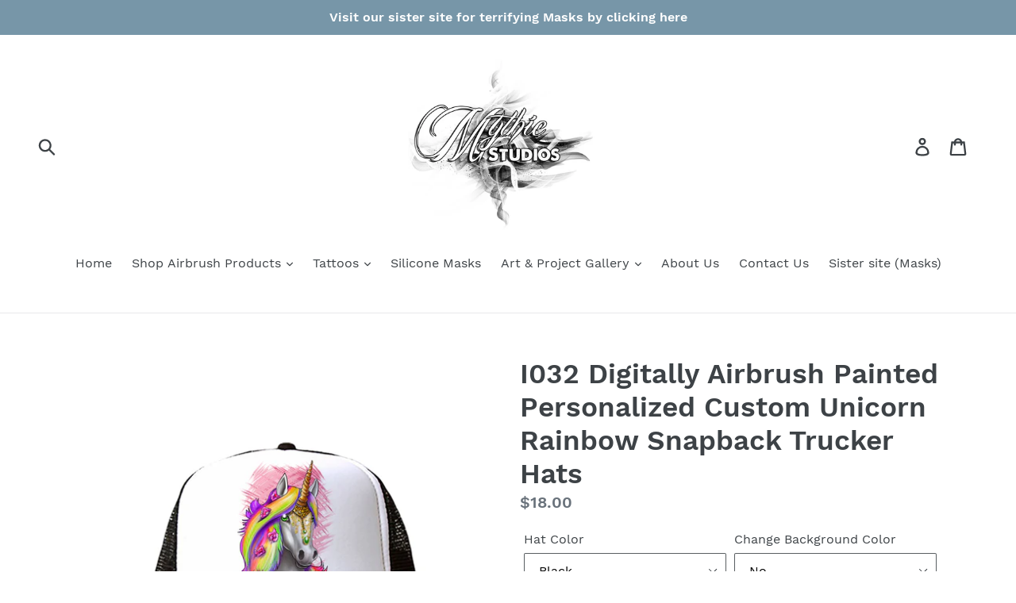

--- FILE ---
content_type: text/html; charset=utf-8
request_url: https://www.mythicairbrush.com/products/i032-digitally-airbrush-painted-personalized-custom-unicorn-rainbow-snapback-trucker-hats
body_size: 30964
content:
<!doctype html>
<!--[if IE 9]> <html class="ie9 no-js" lang="en"> <![endif]-->
<!--[if (gt IE 9)|!(IE)]><!--> <html class="no-js" lang="en"> <!--<![endif]-->
<head>
  <meta charset="utf-8">
  <meta http-equiv="X-UA-Compatible" content="IE=edge,chrome=1">
  <meta name="viewport" content="width=device-width,initial-scale=1">
  <meta name="theme-color" content="#557b97">
  <link rel="canonical" href="https://www.mythicairbrush.com/products/i032-digitally-airbrush-painted-personalized-custom-unicorn-rainbow-snapback-trucker-hats"><title>I032 Digitally Airbrush Painted Personalized Custom Unicorn Rainbow Sn
&ndash; Mythic Airbrush</title><meta name="description" content="PLEASE REMEMBER TO ADD YOUR CUSTOMIZATION TO NOTES! If no Notes are added item will ship with the image only. &quot;Air-Volution&quot; is; simply put, the Evolution of the Airbrushed T-shirt. We have taken all our traditional airbrush designs and re-painted them to support the Air-Volution process. A customized work of art witho"><!-- /snippets/social-meta-tags.liquid -->




<meta property="og:site_name" content="Mythic Airbrush">
<meta property="og:url" content="https://www.mythicairbrush.com/products/i032-digitally-airbrush-painted-personalized-custom-unicorn-rainbow-snapback-trucker-hats">
<meta property="og:title" content="I032 Digitally Airbrush Painted Personalized Custom Unicorn Rainbow    Snapback Trucker Hats">
<meta property="og:type" content="product">
<meta property="og:description" content="PLEASE REMEMBER TO ADD YOUR CUSTOMIZATION TO NOTES! If no Notes are added item will ship with the image only. &quot;Air-Volution&quot; is; simply put, the Evolution of the Airbrushed T-shirt. We have taken all our traditional airbrush designs and re-painted them to support the Air-Volution process. A customized work of art witho">

  <meta property="og:price:amount" content="18.00">
  <meta property="og:price:currency" content="USD">

<meta property="og:image" content="http://www.mythicairbrush.com/cdn/shop/products/I032copy_449181bf-f460-4c6d-8277-c10cd427b688_1200x1200.jpg?v=1636750062"><meta property="og:image" content="http://www.mythicairbrush.com/cdn/shop/products/A00001-Copy-Copy_7ab3263e-8953-4ce7-890b-82f32b4da0ea_1200x1200.jpg?v=1636750062"><meta property="og:image" content="http://www.mythicairbrush.com/cdn/shop/products/I032_854df416-3191-4886-9761-2f962b3cd63d_1200x1200.jpg?v=1636750066">
<meta property="og:image:secure_url" content="https://www.mythicairbrush.com/cdn/shop/products/I032copy_449181bf-f460-4c6d-8277-c10cd427b688_1200x1200.jpg?v=1636750062"><meta property="og:image:secure_url" content="https://www.mythicairbrush.com/cdn/shop/products/A00001-Copy-Copy_7ab3263e-8953-4ce7-890b-82f32b4da0ea_1200x1200.jpg?v=1636750062"><meta property="og:image:secure_url" content="https://www.mythicairbrush.com/cdn/shop/products/I032_854df416-3191-4886-9761-2f962b3cd63d_1200x1200.jpg?v=1636750066">


<meta name="twitter:card" content="summary_large_image">
<meta name="twitter:title" content="I032 Digitally Airbrush Painted Personalized Custom Unicorn Rainbow    Snapback Trucker Hats">
<meta name="twitter:description" content="PLEASE REMEMBER TO ADD YOUR CUSTOMIZATION TO NOTES! If no Notes are added item will ship with the image only. &quot;Air-Volution&quot; is; simply put, the Evolution of the Airbrushed T-shirt. We have taken all our traditional airbrush designs and re-painted them to support the Air-Volution process. A customized work of art witho">


  <link href="//www.mythicairbrush.com/cdn/shop/t/1/assets/theme.scss.css?v=183500542846319855651706721520" rel="stylesheet" type="text/css" media="all" />

  <script>
    var theme = {
      strings: {
        addToCart: "Add to cart",
        soldOut: "Sold out",
        unavailable: "Unavailable",
        regularPrice: "Regular price",
        sale: "Sale",
        showMore: "Show More",
        showLess: "Show Less",
        addressError: "Error looking up that address",
        addressNoResults: "No results for that address",
        addressQueryLimit: "You have exceeded the Google API usage limit. Consider upgrading to a \u003ca href=\"https:\/\/developers.google.com\/maps\/premium\/usage-limits\"\u003ePremium Plan\u003c\/a\u003e.",
        authError: "There was a problem authenticating your Google Maps account.",
        newWindow: "Opens in a new window.",
        external: "Opens external website.",
        newWindowExternal: "Opens external website in a new window."
      },
      moneyFormat: "${{amount}}"
    }

    document.documentElement.className = document.documentElement.className.replace('no-js', 'js');
  </script>

  <!--[if (lte IE 9) ]><script src="//www.mythicairbrush.com/cdn/shop/t/1/assets/match-media.min.js?v=22265819453975888031530750019" type="text/javascript"></script><![endif]--><!--[if (gt IE 9)|!(IE)]><!--><script src="//www.mythicairbrush.com/cdn/shop/t/1/assets/lazysizes.js?v=68441465964607740661530750019" async="async"></script><!--<![endif]-->
  <!--[if lte IE 9]><script src="//www.mythicairbrush.com/cdn/shop/t/1/assets/lazysizes.min.js?v=1489"></script><![endif]-->

  <!--[if (gt IE 9)|!(IE)]><!--><script src="//www.mythicairbrush.com/cdn/shop/t/1/assets/vendor.js?v=121857302354663160541530750020" defer="defer"></script><!--<![endif]-->
  <!--[if lte IE 9]><script src="//www.mythicairbrush.com/cdn/shop/t/1/assets/vendor.js?v=121857302354663160541530750020"></script><![endif]-->

  <!--[if (gt IE 9)|!(IE)]><!--><script src="//www.mythicairbrush.com/cdn/shop/t/1/assets/theme.js?v=174231476415196128231639407670" defer="defer"></script><!--<![endif]-->
  <!--[if lte IE 9]><script src="//www.mythicairbrush.com/cdn/shop/t/1/assets/theme.js?v=174231476415196128231639407670"></script><![endif]-->

  <script>window.performance && window.performance.mark && window.performance.mark('shopify.content_for_header.start');</script><meta name="google-site-verification" content="w6aNlqty6tWeKc4v1Xb3ODtz7y7cwN-lm0Sru_cY9tY">
<meta name="google-site-verification" content="pGQwWGhqHdfOlCMlWEqn3XGzqk9BtrC2jd7iEJHk4PA">
<meta id="shopify-digital-wallet" name="shopify-digital-wallet" content="/14184775737/digital_wallets/dialog">
<meta name="shopify-checkout-api-token" content="1d4d80154ba5c3cc1dd6837cda97abe7">
<meta id="in-context-paypal-metadata" data-shop-id="14184775737" data-venmo-supported="false" data-environment="production" data-locale="en_US" data-paypal-v4="true" data-currency="USD">
<link rel="alternate" type="application/json+oembed" href="https://www.mythicairbrush.com/products/i032-digitally-airbrush-painted-personalized-custom-unicorn-rainbow-snapback-trucker-hats.oembed">
<script async="async" src="/checkouts/internal/preloads.js?locale=en-US"></script>
<link rel="preconnect" href="https://shop.app" crossorigin="anonymous">
<script async="async" src="https://shop.app/checkouts/internal/preloads.js?locale=en-US&shop_id=14184775737" crossorigin="anonymous"></script>
<script id="apple-pay-shop-capabilities" type="application/json">{"shopId":14184775737,"countryCode":"US","currencyCode":"USD","merchantCapabilities":["supports3DS"],"merchantId":"gid:\/\/shopify\/Shop\/14184775737","merchantName":"Mythic Airbrush","requiredBillingContactFields":["postalAddress","email"],"requiredShippingContactFields":["postalAddress","email"],"shippingType":"shipping","supportedNetworks":["visa","masterCard","amex","discover","elo","jcb"],"total":{"type":"pending","label":"Mythic Airbrush","amount":"1.00"},"shopifyPaymentsEnabled":true,"supportsSubscriptions":true}</script>
<script id="shopify-features" type="application/json">{"accessToken":"1d4d80154ba5c3cc1dd6837cda97abe7","betas":["rich-media-storefront-analytics"],"domain":"www.mythicairbrush.com","predictiveSearch":true,"shopId":14184775737,"locale":"en"}</script>
<script>var Shopify = Shopify || {};
Shopify.shop = "mythic-airbrush.myshopify.com";
Shopify.locale = "en";
Shopify.currency = {"active":"USD","rate":"1.0"};
Shopify.country = "US";
Shopify.theme = {"name":"Debut","id":30159929401,"schema_name":"Debut","schema_version":"6.0.0","theme_store_id":796,"role":"main"};
Shopify.theme.handle = "null";
Shopify.theme.style = {"id":null,"handle":null};
Shopify.cdnHost = "www.mythicairbrush.com/cdn";
Shopify.routes = Shopify.routes || {};
Shopify.routes.root = "/";</script>
<script type="module">!function(o){(o.Shopify=o.Shopify||{}).modules=!0}(window);</script>
<script>!function(o){function n(){var o=[];function n(){o.push(Array.prototype.slice.apply(arguments))}return n.q=o,n}var t=o.Shopify=o.Shopify||{};t.loadFeatures=n(),t.autoloadFeatures=n()}(window);</script>
<script>
  window.ShopifyPay = window.ShopifyPay || {};
  window.ShopifyPay.apiHost = "shop.app\/pay";
  window.ShopifyPay.redirectState = null;
</script>
<script id="shop-js-analytics" type="application/json">{"pageType":"product"}</script>
<script defer="defer" async type="module" src="//www.mythicairbrush.com/cdn/shopifycloud/shop-js/modules/v2/client.init-shop-cart-sync_BT-GjEfc.en.esm.js"></script>
<script defer="defer" async type="module" src="//www.mythicairbrush.com/cdn/shopifycloud/shop-js/modules/v2/chunk.common_D58fp_Oc.esm.js"></script>
<script defer="defer" async type="module" src="//www.mythicairbrush.com/cdn/shopifycloud/shop-js/modules/v2/chunk.modal_xMitdFEc.esm.js"></script>
<script type="module">
  await import("//www.mythicairbrush.com/cdn/shopifycloud/shop-js/modules/v2/client.init-shop-cart-sync_BT-GjEfc.en.esm.js");
await import("//www.mythicairbrush.com/cdn/shopifycloud/shop-js/modules/v2/chunk.common_D58fp_Oc.esm.js");
await import("//www.mythicairbrush.com/cdn/shopifycloud/shop-js/modules/v2/chunk.modal_xMitdFEc.esm.js");

  window.Shopify.SignInWithShop?.initShopCartSync?.({"fedCMEnabled":true,"windoidEnabled":true});

</script>
<script>
  window.Shopify = window.Shopify || {};
  if (!window.Shopify.featureAssets) window.Shopify.featureAssets = {};
  window.Shopify.featureAssets['shop-js'] = {"shop-cart-sync":["modules/v2/client.shop-cart-sync_DZOKe7Ll.en.esm.js","modules/v2/chunk.common_D58fp_Oc.esm.js","modules/v2/chunk.modal_xMitdFEc.esm.js"],"init-fed-cm":["modules/v2/client.init-fed-cm_B6oLuCjv.en.esm.js","modules/v2/chunk.common_D58fp_Oc.esm.js","modules/v2/chunk.modal_xMitdFEc.esm.js"],"shop-cash-offers":["modules/v2/client.shop-cash-offers_D2sdYoxE.en.esm.js","modules/v2/chunk.common_D58fp_Oc.esm.js","modules/v2/chunk.modal_xMitdFEc.esm.js"],"shop-login-button":["modules/v2/client.shop-login-button_QeVjl5Y3.en.esm.js","modules/v2/chunk.common_D58fp_Oc.esm.js","modules/v2/chunk.modal_xMitdFEc.esm.js"],"pay-button":["modules/v2/client.pay-button_DXTOsIq6.en.esm.js","modules/v2/chunk.common_D58fp_Oc.esm.js","modules/v2/chunk.modal_xMitdFEc.esm.js"],"shop-button":["modules/v2/client.shop-button_DQZHx9pm.en.esm.js","modules/v2/chunk.common_D58fp_Oc.esm.js","modules/v2/chunk.modal_xMitdFEc.esm.js"],"avatar":["modules/v2/client.avatar_BTnouDA3.en.esm.js"],"init-windoid":["modules/v2/client.init-windoid_CR1B-cfM.en.esm.js","modules/v2/chunk.common_D58fp_Oc.esm.js","modules/v2/chunk.modal_xMitdFEc.esm.js"],"init-shop-for-new-customer-accounts":["modules/v2/client.init-shop-for-new-customer-accounts_C_vY_xzh.en.esm.js","modules/v2/client.shop-login-button_QeVjl5Y3.en.esm.js","modules/v2/chunk.common_D58fp_Oc.esm.js","modules/v2/chunk.modal_xMitdFEc.esm.js"],"init-shop-email-lookup-coordinator":["modules/v2/client.init-shop-email-lookup-coordinator_BI7n9ZSv.en.esm.js","modules/v2/chunk.common_D58fp_Oc.esm.js","modules/v2/chunk.modal_xMitdFEc.esm.js"],"init-shop-cart-sync":["modules/v2/client.init-shop-cart-sync_BT-GjEfc.en.esm.js","modules/v2/chunk.common_D58fp_Oc.esm.js","modules/v2/chunk.modal_xMitdFEc.esm.js"],"shop-toast-manager":["modules/v2/client.shop-toast-manager_DiYdP3xc.en.esm.js","modules/v2/chunk.common_D58fp_Oc.esm.js","modules/v2/chunk.modal_xMitdFEc.esm.js"],"init-customer-accounts":["modules/v2/client.init-customer-accounts_D9ZNqS-Q.en.esm.js","modules/v2/client.shop-login-button_QeVjl5Y3.en.esm.js","modules/v2/chunk.common_D58fp_Oc.esm.js","modules/v2/chunk.modal_xMitdFEc.esm.js"],"init-customer-accounts-sign-up":["modules/v2/client.init-customer-accounts-sign-up_iGw4briv.en.esm.js","modules/v2/client.shop-login-button_QeVjl5Y3.en.esm.js","modules/v2/chunk.common_D58fp_Oc.esm.js","modules/v2/chunk.modal_xMitdFEc.esm.js"],"shop-follow-button":["modules/v2/client.shop-follow-button_CqMgW2wH.en.esm.js","modules/v2/chunk.common_D58fp_Oc.esm.js","modules/v2/chunk.modal_xMitdFEc.esm.js"],"checkout-modal":["modules/v2/client.checkout-modal_xHeaAweL.en.esm.js","modules/v2/chunk.common_D58fp_Oc.esm.js","modules/v2/chunk.modal_xMitdFEc.esm.js"],"shop-login":["modules/v2/client.shop-login_D91U-Q7h.en.esm.js","modules/v2/chunk.common_D58fp_Oc.esm.js","modules/v2/chunk.modal_xMitdFEc.esm.js"],"lead-capture":["modules/v2/client.lead-capture_BJmE1dJe.en.esm.js","modules/v2/chunk.common_D58fp_Oc.esm.js","modules/v2/chunk.modal_xMitdFEc.esm.js"],"payment-terms":["modules/v2/client.payment-terms_Ci9AEqFq.en.esm.js","modules/v2/chunk.common_D58fp_Oc.esm.js","modules/v2/chunk.modal_xMitdFEc.esm.js"]};
</script>
<script>(function() {
  var isLoaded = false;
  function asyncLoad() {
    if (isLoaded) return;
    isLoaded = true;
    var urls = ["\/\/code.tidio.co\/4ac4oj5nwrek8hkisusbzeozrqndbtuy.js?shop=mythic-airbrush.myshopify.com"];
    for (var i = 0; i < urls.length; i++) {
      var s = document.createElement('script');
      s.type = 'text/javascript';
      s.async = true;
      s.src = urls[i];
      var x = document.getElementsByTagName('script')[0];
      x.parentNode.insertBefore(s, x);
    }
  };
  if(window.attachEvent) {
    window.attachEvent('onload', asyncLoad);
  } else {
    window.addEventListener('load', asyncLoad, false);
  }
})();</script>
<script id="__st">var __st={"a":14184775737,"offset":-18000,"reqid":"90d450d7-3269-4079-99c0-3df2302af5a9-1769276451","pageurl":"www.mythicairbrush.com\/products\/i032-digitally-airbrush-painted-personalized-custom-unicorn-rainbow-snapback-trucker-hats","u":"9604d3bcfda8","p":"product","rtyp":"product","rid":6813494083620};</script>
<script>window.ShopifyPaypalV4VisibilityTracking = true;</script>
<script id="captcha-bootstrap">!function(){'use strict';const t='contact',e='account',n='new_comment',o=[[t,t],['blogs',n],['comments',n],[t,'customer']],c=[[e,'customer_login'],[e,'guest_login'],[e,'recover_customer_password'],[e,'create_customer']],r=t=>t.map((([t,e])=>`form[action*='/${t}']:not([data-nocaptcha='true']) input[name='form_type'][value='${e}']`)).join(','),a=t=>()=>t?[...document.querySelectorAll(t)].map((t=>t.form)):[];function s(){const t=[...o],e=r(t);return a(e)}const i='password',u='form_key',d=['recaptcha-v3-token','g-recaptcha-response','h-captcha-response',i],f=()=>{try{return window.sessionStorage}catch{return}},m='__shopify_v',_=t=>t.elements[u];function p(t,e,n=!1){try{const o=window.sessionStorage,c=JSON.parse(o.getItem(e)),{data:r}=function(t){const{data:e,action:n}=t;return t[m]||n?{data:e,action:n}:{data:t,action:n}}(c);for(const[e,n]of Object.entries(r))t.elements[e]&&(t.elements[e].value=n);n&&o.removeItem(e)}catch(o){console.error('form repopulation failed',{error:o})}}const l='form_type',E='cptcha';function T(t){t.dataset[E]=!0}const w=window,h=w.document,L='Shopify',v='ce_forms',y='captcha';let A=!1;((t,e)=>{const n=(g='f06e6c50-85a8-45c8-87d0-21a2b65856fe',I='https://cdn.shopify.com/shopifycloud/storefront-forms-hcaptcha/ce_storefront_forms_captcha_hcaptcha.v1.5.2.iife.js',D={infoText:'Protected by hCaptcha',privacyText:'Privacy',termsText:'Terms'},(t,e,n)=>{const o=w[L][v],c=o.bindForm;if(c)return c(t,g,e,D).then(n);var r;o.q.push([[t,g,e,D],n]),r=I,A||(h.body.append(Object.assign(h.createElement('script'),{id:'captcha-provider',async:!0,src:r})),A=!0)});var g,I,D;w[L]=w[L]||{},w[L][v]=w[L][v]||{},w[L][v].q=[],w[L][y]=w[L][y]||{},w[L][y].protect=function(t,e){n(t,void 0,e),T(t)},Object.freeze(w[L][y]),function(t,e,n,w,h,L){const[v,y,A,g]=function(t,e,n){const i=e?o:[],u=t?c:[],d=[...i,...u],f=r(d),m=r(i),_=r(d.filter((([t,e])=>n.includes(e))));return[a(f),a(m),a(_),s()]}(w,h,L),I=t=>{const e=t.target;return e instanceof HTMLFormElement?e:e&&e.form},D=t=>v().includes(t);t.addEventListener('submit',(t=>{const e=I(t);if(!e)return;const n=D(e)&&!e.dataset.hcaptchaBound&&!e.dataset.recaptchaBound,o=_(e),c=g().includes(e)&&(!o||!o.value);(n||c)&&t.preventDefault(),c&&!n&&(function(t){try{if(!f())return;!function(t){const e=f();if(!e)return;const n=_(t);if(!n)return;const o=n.value;o&&e.removeItem(o)}(t);const e=Array.from(Array(32),(()=>Math.random().toString(36)[2])).join('');!function(t,e){_(t)||t.append(Object.assign(document.createElement('input'),{type:'hidden',name:u})),t.elements[u].value=e}(t,e),function(t,e){const n=f();if(!n)return;const o=[...t.querySelectorAll(`input[type='${i}']`)].map((({name:t})=>t)),c=[...d,...o],r={};for(const[a,s]of new FormData(t).entries())c.includes(a)||(r[a]=s);n.setItem(e,JSON.stringify({[m]:1,action:t.action,data:r}))}(t,e)}catch(e){console.error('failed to persist form',e)}}(e),e.submit())}));const S=(t,e)=>{t&&!t.dataset[E]&&(n(t,e.some((e=>e===t))),T(t))};for(const o of['focusin','change'])t.addEventListener(o,(t=>{const e=I(t);D(e)&&S(e,y())}));const B=e.get('form_key'),M=e.get(l),P=B&&M;t.addEventListener('DOMContentLoaded',(()=>{const t=y();if(P)for(const e of t)e.elements[l].value===M&&p(e,B);[...new Set([...A(),...v().filter((t=>'true'===t.dataset.shopifyCaptcha))])].forEach((e=>S(e,t)))}))}(h,new URLSearchParams(w.location.search),n,t,e,['guest_login'])})(!0,!0)}();</script>
<script integrity="sha256-4kQ18oKyAcykRKYeNunJcIwy7WH5gtpwJnB7kiuLZ1E=" data-source-attribution="shopify.loadfeatures" defer="defer" src="//www.mythicairbrush.com/cdn/shopifycloud/storefront/assets/storefront/load_feature-a0a9edcb.js" crossorigin="anonymous"></script>
<script crossorigin="anonymous" defer="defer" src="//www.mythicairbrush.com/cdn/shopifycloud/storefront/assets/shopify_pay/storefront-65b4c6d7.js?v=20250812"></script>
<script data-source-attribution="shopify.dynamic_checkout.dynamic.init">var Shopify=Shopify||{};Shopify.PaymentButton=Shopify.PaymentButton||{isStorefrontPortableWallets:!0,init:function(){window.Shopify.PaymentButton.init=function(){};var t=document.createElement("script");t.src="https://www.mythicairbrush.com/cdn/shopifycloud/portable-wallets/latest/portable-wallets.en.js",t.type="module",document.head.appendChild(t)}};
</script>
<script data-source-attribution="shopify.dynamic_checkout.buyer_consent">
  function portableWalletsHideBuyerConsent(e){var t=document.getElementById("shopify-buyer-consent"),n=document.getElementById("shopify-subscription-policy-button");t&&n&&(t.classList.add("hidden"),t.setAttribute("aria-hidden","true"),n.removeEventListener("click",e))}function portableWalletsShowBuyerConsent(e){var t=document.getElementById("shopify-buyer-consent"),n=document.getElementById("shopify-subscription-policy-button");t&&n&&(t.classList.remove("hidden"),t.removeAttribute("aria-hidden"),n.addEventListener("click",e))}window.Shopify?.PaymentButton&&(window.Shopify.PaymentButton.hideBuyerConsent=portableWalletsHideBuyerConsent,window.Shopify.PaymentButton.showBuyerConsent=portableWalletsShowBuyerConsent);
</script>
<script data-source-attribution="shopify.dynamic_checkout.cart.bootstrap">document.addEventListener("DOMContentLoaded",(function(){function t(){return document.querySelector("shopify-accelerated-checkout-cart, shopify-accelerated-checkout")}if(t())Shopify.PaymentButton.init();else{new MutationObserver((function(e,n){t()&&(Shopify.PaymentButton.init(),n.disconnect())})).observe(document.body,{childList:!0,subtree:!0})}}));
</script>
<link id="shopify-accelerated-checkout-styles" rel="stylesheet" media="screen" href="https://www.mythicairbrush.com/cdn/shopifycloud/portable-wallets/latest/accelerated-checkout-backwards-compat.css" crossorigin="anonymous">
<style id="shopify-accelerated-checkout-cart">
        #shopify-buyer-consent {
  margin-top: 1em;
  display: inline-block;
  width: 100%;
}

#shopify-buyer-consent.hidden {
  display: none;
}

#shopify-subscription-policy-button {
  background: none;
  border: none;
  padding: 0;
  text-decoration: underline;
  font-size: inherit;
  cursor: pointer;
}

#shopify-subscription-policy-button::before {
  box-shadow: none;
}

      </style>

<script>window.performance && window.performance.mark && window.performance.mark('shopify.content_for_header.end');</script>
<!-- BEGIN app block: shopify://apps/xo-gallery/blocks/xo-gallery-seo/e61dfbaa-1a75-4e4e-bffc-324f17325251 --><!-- XO Gallery SEO -->

<!-- End: XO Gallery SEO -->


<!-- END app block --><link href="https://monorail-edge.shopifysvc.com" rel="dns-prefetch">
<script>(function(){if ("sendBeacon" in navigator && "performance" in window) {try {var session_token_from_headers = performance.getEntriesByType('navigation')[0].serverTiming.find(x => x.name == '_s').description;} catch {var session_token_from_headers = undefined;}var session_cookie_matches = document.cookie.match(/_shopify_s=([^;]*)/);var session_token_from_cookie = session_cookie_matches && session_cookie_matches.length === 2 ? session_cookie_matches[1] : "";var session_token = session_token_from_headers || session_token_from_cookie || "";function handle_abandonment_event(e) {var entries = performance.getEntries().filter(function(entry) {return /monorail-edge.shopifysvc.com/.test(entry.name);});if (!window.abandonment_tracked && entries.length === 0) {window.abandonment_tracked = true;var currentMs = Date.now();var navigation_start = performance.timing.navigationStart;var payload = {shop_id: 14184775737,url: window.location.href,navigation_start,duration: currentMs - navigation_start,session_token,page_type: "product"};window.navigator.sendBeacon("https://monorail-edge.shopifysvc.com/v1/produce", JSON.stringify({schema_id: "online_store_buyer_site_abandonment/1.1",payload: payload,metadata: {event_created_at_ms: currentMs,event_sent_at_ms: currentMs}}));}}window.addEventListener('pagehide', handle_abandonment_event);}}());</script>
<script id="web-pixels-manager-setup">(function e(e,d,r,n,o){if(void 0===o&&(o={}),!Boolean(null===(a=null===(i=window.Shopify)||void 0===i?void 0:i.analytics)||void 0===a?void 0:a.replayQueue)){var i,a;window.Shopify=window.Shopify||{};var t=window.Shopify;t.analytics=t.analytics||{};var s=t.analytics;s.replayQueue=[],s.publish=function(e,d,r){return s.replayQueue.push([e,d,r]),!0};try{self.performance.mark("wpm:start")}catch(e){}var l=function(){var e={modern:/Edge?\/(1{2}[4-9]|1[2-9]\d|[2-9]\d{2}|\d{4,})\.\d+(\.\d+|)|Firefox\/(1{2}[4-9]|1[2-9]\d|[2-9]\d{2}|\d{4,})\.\d+(\.\d+|)|Chrom(ium|e)\/(9{2}|\d{3,})\.\d+(\.\d+|)|(Maci|X1{2}).+ Version\/(15\.\d+|(1[6-9]|[2-9]\d|\d{3,})\.\d+)([,.]\d+|)( \(\w+\)|)( Mobile\/\w+|) Safari\/|Chrome.+OPR\/(9{2}|\d{3,})\.\d+\.\d+|(CPU[ +]OS|iPhone[ +]OS|CPU[ +]iPhone|CPU IPhone OS|CPU iPad OS)[ +]+(15[._]\d+|(1[6-9]|[2-9]\d|\d{3,})[._]\d+)([._]\d+|)|Android:?[ /-](13[3-9]|1[4-9]\d|[2-9]\d{2}|\d{4,})(\.\d+|)(\.\d+|)|Android.+Firefox\/(13[5-9]|1[4-9]\d|[2-9]\d{2}|\d{4,})\.\d+(\.\d+|)|Android.+Chrom(ium|e)\/(13[3-9]|1[4-9]\d|[2-9]\d{2}|\d{4,})\.\d+(\.\d+|)|SamsungBrowser\/([2-9]\d|\d{3,})\.\d+/,legacy:/Edge?\/(1[6-9]|[2-9]\d|\d{3,})\.\d+(\.\d+|)|Firefox\/(5[4-9]|[6-9]\d|\d{3,})\.\d+(\.\d+|)|Chrom(ium|e)\/(5[1-9]|[6-9]\d|\d{3,})\.\d+(\.\d+|)([\d.]+$|.*Safari\/(?![\d.]+ Edge\/[\d.]+$))|(Maci|X1{2}).+ Version\/(10\.\d+|(1[1-9]|[2-9]\d|\d{3,})\.\d+)([,.]\d+|)( \(\w+\)|)( Mobile\/\w+|) Safari\/|Chrome.+OPR\/(3[89]|[4-9]\d|\d{3,})\.\d+\.\d+|(CPU[ +]OS|iPhone[ +]OS|CPU[ +]iPhone|CPU IPhone OS|CPU iPad OS)[ +]+(10[._]\d+|(1[1-9]|[2-9]\d|\d{3,})[._]\d+)([._]\d+|)|Android:?[ /-](13[3-9]|1[4-9]\d|[2-9]\d{2}|\d{4,})(\.\d+|)(\.\d+|)|Mobile Safari.+OPR\/([89]\d|\d{3,})\.\d+\.\d+|Android.+Firefox\/(13[5-9]|1[4-9]\d|[2-9]\d{2}|\d{4,})\.\d+(\.\d+|)|Android.+Chrom(ium|e)\/(13[3-9]|1[4-9]\d|[2-9]\d{2}|\d{4,})\.\d+(\.\d+|)|Android.+(UC? ?Browser|UCWEB|U3)[ /]?(15\.([5-9]|\d{2,})|(1[6-9]|[2-9]\d|\d{3,})\.\d+)\.\d+|SamsungBrowser\/(5\.\d+|([6-9]|\d{2,})\.\d+)|Android.+MQ{2}Browser\/(14(\.(9|\d{2,})|)|(1[5-9]|[2-9]\d|\d{3,})(\.\d+|))(\.\d+|)|K[Aa][Ii]OS\/(3\.\d+|([4-9]|\d{2,})\.\d+)(\.\d+|)/},d=e.modern,r=e.legacy,n=navigator.userAgent;return n.match(d)?"modern":n.match(r)?"legacy":"unknown"}(),u="modern"===l?"modern":"legacy",c=(null!=n?n:{modern:"",legacy:""})[u],f=function(e){return[e.baseUrl,"/wpm","/b",e.hashVersion,"modern"===e.buildTarget?"m":"l",".js"].join("")}({baseUrl:d,hashVersion:r,buildTarget:u}),m=function(e){var d=e.version,r=e.bundleTarget,n=e.surface,o=e.pageUrl,i=e.monorailEndpoint;return{emit:function(e){var a=e.status,t=e.errorMsg,s=(new Date).getTime(),l=JSON.stringify({metadata:{event_sent_at_ms:s},events:[{schema_id:"web_pixels_manager_load/3.1",payload:{version:d,bundle_target:r,page_url:o,status:a,surface:n,error_msg:t},metadata:{event_created_at_ms:s}}]});if(!i)return console&&console.warn&&console.warn("[Web Pixels Manager] No Monorail endpoint provided, skipping logging."),!1;try{return self.navigator.sendBeacon.bind(self.navigator)(i,l)}catch(e){}var u=new XMLHttpRequest;try{return u.open("POST",i,!0),u.setRequestHeader("Content-Type","text/plain"),u.send(l),!0}catch(e){return console&&console.warn&&console.warn("[Web Pixels Manager] Got an unhandled error while logging to Monorail."),!1}}}}({version:r,bundleTarget:l,surface:e.surface,pageUrl:self.location.href,monorailEndpoint:e.monorailEndpoint});try{o.browserTarget=l,function(e){var d=e.src,r=e.async,n=void 0===r||r,o=e.onload,i=e.onerror,a=e.sri,t=e.scriptDataAttributes,s=void 0===t?{}:t,l=document.createElement("script"),u=document.querySelector("head"),c=document.querySelector("body");if(l.async=n,l.src=d,a&&(l.integrity=a,l.crossOrigin="anonymous"),s)for(var f in s)if(Object.prototype.hasOwnProperty.call(s,f))try{l.dataset[f]=s[f]}catch(e){}if(o&&l.addEventListener("load",o),i&&l.addEventListener("error",i),u)u.appendChild(l);else{if(!c)throw new Error("Did not find a head or body element to append the script");c.appendChild(l)}}({src:f,async:!0,onload:function(){if(!function(){var e,d;return Boolean(null===(d=null===(e=window.Shopify)||void 0===e?void 0:e.analytics)||void 0===d?void 0:d.initialized)}()){var d=window.webPixelsManager.init(e)||void 0;if(d){var r=window.Shopify.analytics;r.replayQueue.forEach((function(e){var r=e[0],n=e[1],o=e[2];d.publishCustomEvent(r,n,o)})),r.replayQueue=[],r.publish=d.publishCustomEvent,r.visitor=d.visitor,r.initialized=!0}}},onerror:function(){return m.emit({status:"failed",errorMsg:"".concat(f," has failed to load")})},sri:function(e){var d=/^sha384-[A-Za-z0-9+/=]+$/;return"string"==typeof e&&d.test(e)}(c)?c:"",scriptDataAttributes:o}),m.emit({status:"loading"})}catch(e){m.emit({status:"failed",errorMsg:(null==e?void 0:e.message)||"Unknown error"})}}})({shopId: 14184775737,storefrontBaseUrl: "https://www.mythicairbrush.com",extensionsBaseUrl: "https://extensions.shopifycdn.com/cdn/shopifycloud/web-pixels-manager",monorailEndpoint: "https://monorail-edge.shopifysvc.com/unstable/produce_batch",surface: "storefront-renderer",enabledBetaFlags: ["2dca8a86"],webPixelsConfigList: [{"id":"290095140","configuration":"{\"config\":\"{\\\"pixel_id\\\":\\\"AW-780780377\\\",\\\"target_country\\\":\\\"US\\\",\\\"gtag_events\\\":[{\\\"type\\\":\\\"search\\\",\\\"action_label\\\":\\\"AW-780780377\\\/sS9DCIWQs4wBENmGp_QC\\\"},{\\\"type\\\":\\\"begin_checkout\\\",\\\"action_label\\\":\\\"AW-780780377\\\/NmnjCIKQs4wBENmGp_QC\\\"},{\\\"type\\\":\\\"view_item\\\",\\\"action_label\\\":[\\\"AW-780780377\\\/0jZbCPyPs4wBENmGp_QC\\\",\\\"MC-1XLG8RVW2S\\\"]},{\\\"type\\\":\\\"purchase\\\",\\\"action_label\\\":[\\\"AW-780780377\\\/-fX2CPmPs4wBENmGp_QC\\\",\\\"MC-1XLG8RVW2S\\\"]},{\\\"type\\\":\\\"page_view\\\",\\\"action_label\\\":[\\\"AW-780780377\\\/JQ7hCPaPs4wBENmGp_QC\\\",\\\"MC-1XLG8RVW2S\\\"]},{\\\"type\\\":\\\"add_payment_info\\\",\\\"action_label\\\":\\\"AW-780780377\\\/aM_nCJeQs4wBENmGp_QC\\\"},{\\\"type\\\":\\\"add_to_cart\\\",\\\"action_label\\\":\\\"AW-780780377\\\/NRdQCP-Ps4wBENmGp_QC\\\"}],\\\"enable_monitoring_mode\\\":false}\"}","eventPayloadVersion":"v1","runtimeContext":"OPEN","scriptVersion":"b2a88bafab3e21179ed38636efcd8a93","type":"APP","apiClientId":1780363,"privacyPurposes":[],"dataSharingAdjustments":{"protectedCustomerApprovalScopes":["read_customer_address","read_customer_email","read_customer_name","read_customer_personal_data","read_customer_phone"]}},{"id":"86147108","configuration":"{\"pixel_id\":\"277698556245566\",\"pixel_type\":\"facebook_pixel\",\"metaapp_system_user_token\":\"-\"}","eventPayloadVersion":"v1","runtimeContext":"OPEN","scriptVersion":"ca16bc87fe92b6042fbaa3acc2fbdaa6","type":"APP","apiClientId":2329312,"privacyPurposes":["ANALYTICS","MARKETING","SALE_OF_DATA"],"dataSharingAdjustments":{"protectedCustomerApprovalScopes":["read_customer_address","read_customer_email","read_customer_name","read_customer_personal_data","read_customer_phone"]}},{"id":"46137380","configuration":"{\"tagID\":\"2613182852531\"}","eventPayloadVersion":"v1","runtimeContext":"STRICT","scriptVersion":"18031546ee651571ed29edbe71a3550b","type":"APP","apiClientId":3009811,"privacyPurposes":["ANALYTICS","MARKETING","SALE_OF_DATA"],"dataSharingAdjustments":{"protectedCustomerApprovalScopes":["read_customer_address","read_customer_email","read_customer_name","read_customer_personal_data","read_customer_phone"]}},{"id":"46039076","eventPayloadVersion":"v1","runtimeContext":"LAX","scriptVersion":"1","type":"CUSTOM","privacyPurposes":["MARKETING"],"name":"Meta pixel (migrated)"},{"id":"68550692","eventPayloadVersion":"v1","runtimeContext":"LAX","scriptVersion":"1","type":"CUSTOM","privacyPurposes":["ANALYTICS"],"name":"Google Analytics tag (migrated)"},{"id":"shopify-app-pixel","configuration":"{}","eventPayloadVersion":"v1","runtimeContext":"STRICT","scriptVersion":"0450","apiClientId":"shopify-pixel","type":"APP","privacyPurposes":["ANALYTICS","MARKETING"]},{"id":"shopify-custom-pixel","eventPayloadVersion":"v1","runtimeContext":"LAX","scriptVersion":"0450","apiClientId":"shopify-pixel","type":"CUSTOM","privacyPurposes":["ANALYTICS","MARKETING"]}],isMerchantRequest: false,initData: {"shop":{"name":"Mythic Airbrush","paymentSettings":{"currencyCode":"USD"},"myshopifyDomain":"mythic-airbrush.myshopify.com","countryCode":"US","storefrontUrl":"https:\/\/www.mythicairbrush.com"},"customer":null,"cart":null,"checkout":null,"productVariants":[{"price":{"amount":18.0,"currencyCode":"USD"},"product":{"title":"I032 Digitally Airbrush Painted Personalized Custom Unicorn Rainbow    Snapback Trucker Hats","vendor":"Mythic Airbrush","id":"6813494083620","untranslatedTitle":"I032 Digitally Airbrush Painted Personalized Custom Unicorn Rainbow    Snapback Trucker Hats","url":"\/products\/i032-digitally-airbrush-painted-personalized-custom-unicorn-rainbow-snapback-trucker-hats","type":"Trucker Hat"},"id":"39707971289124","image":{"src":"\/\/www.mythicairbrush.com\/cdn\/shop\/products\/I032copy_449181bf-f460-4c6d-8277-c10cd427b688.jpg?v=1636750062"},"sku":null,"title":"Black \/ No","untranslatedTitle":"Black \/ No"},{"price":{"amount":21.0,"currencyCode":"USD"},"product":{"title":"I032 Digitally Airbrush Painted Personalized Custom Unicorn Rainbow    Snapback Trucker Hats","vendor":"Mythic Airbrush","id":"6813494083620","untranslatedTitle":"I032 Digitally Airbrush Painted Personalized Custom Unicorn Rainbow    Snapback Trucker Hats","url":"\/products\/i032-digitally-airbrush-painted-personalized-custom-unicorn-rainbow-snapback-trucker-hats","type":"Trucker Hat"},"id":"39707971321892","image":{"src":"\/\/www.mythicairbrush.com\/cdn\/shop\/products\/I032copy_449181bf-f460-4c6d-8277-c10cd427b688.jpg?v=1636750062"},"sku":null,"title":"Black \/ Yes","untranslatedTitle":"Black \/ Yes"},{"price":{"amount":18.0,"currencyCode":"USD"},"product":{"title":"I032 Digitally Airbrush Painted Personalized Custom Unicorn Rainbow    Snapback Trucker Hats","vendor":"Mythic Airbrush","id":"6813494083620","untranslatedTitle":"I032 Digitally Airbrush Painted Personalized Custom Unicorn Rainbow    Snapback Trucker Hats","url":"\/products\/i032-digitally-airbrush-painted-personalized-custom-unicorn-rainbow-snapback-trucker-hats","type":"Trucker Hat"},"id":"39707971354660","image":{"src":"\/\/www.mythicairbrush.com\/cdn\/shop\/products\/I032copy_449181bf-f460-4c6d-8277-c10cd427b688.jpg?v=1636750062"},"sku":null,"title":"White \/ No","untranslatedTitle":"White \/ No"},{"price":{"amount":21.0,"currencyCode":"USD"},"product":{"title":"I032 Digitally Airbrush Painted Personalized Custom Unicorn Rainbow    Snapback Trucker Hats","vendor":"Mythic Airbrush","id":"6813494083620","untranslatedTitle":"I032 Digitally Airbrush Painted Personalized Custom Unicorn Rainbow    Snapback Trucker Hats","url":"\/products\/i032-digitally-airbrush-painted-personalized-custom-unicorn-rainbow-snapback-trucker-hats","type":"Trucker Hat"},"id":"39707971387428","image":{"src":"\/\/www.mythicairbrush.com\/cdn\/shop\/products\/I032copy_449181bf-f460-4c6d-8277-c10cd427b688.jpg?v=1636750062"},"sku":null,"title":"White \/ Yes","untranslatedTitle":"White \/ Yes"},{"price":{"amount":18.0,"currencyCode":"USD"},"product":{"title":"I032 Digitally Airbrush Painted Personalized Custom Unicorn Rainbow    Snapback Trucker Hats","vendor":"Mythic Airbrush","id":"6813494083620","untranslatedTitle":"I032 Digitally Airbrush Painted Personalized Custom Unicorn Rainbow    Snapback Trucker Hats","url":"\/products\/i032-digitally-airbrush-painted-personalized-custom-unicorn-rainbow-snapback-trucker-hats","type":"Trucker Hat"},"id":"39707971420196","image":{"src":"\/\/www.mythicairbrush.com\/cdn\/shop\/products\/I032copy_449181bf-f460-4c6d-8277-c10cd427b688.jpg?v=1636750062"},"sku":null,"title":"Red \/ No","untranslatedTitle":"Red \/ No"},{"price":{"amount":21.0,"currencyCode":"USD"},"product":{"title":"I032 Digitally Airbrush Painted Personalized Custom Unicorn Rainbow    Snapback Trucker Hats","vendor":"Mythic Airbrush","id":"6813494083620","untranslatedTitle":"I032 Digitally Airbrush Painted Personalized Custom Unicorn Rainbow    Snapback Trucker Hats","url":"\/products\/i032-digitally-airbrush-painted-personalized-custom-unicorn-rainbow-snapback-trucker-hats","type":"Trucker Hat"},"id":"39707971452964","image":{"src":"\/\/www.mythicairbrush.com\/cdn\/shop\/products\/I032copy_449181bf-f460-4c6d-8277-c10cd427b688.jpg?v=1636750062"},"sku":null,"title":"Red \/ Yes","untranslatedTitle":"Red \/ Yes"},{"price":{"amount":18.0,"currencyCode":"USD"},"product":{"title":"I032 Digitally Airbrush Painted Personalized Custom Unicorn Rainbow    Snapback Trucker Hats","vendor":"Mythic Airbrush","id":"6813494083620","untranslatedTitle":"I032 Digitally Airbrush Painted Personalized Custom Unicorn Rainbow    Snapback Trucker Hats","url":"\/products\/i032-digitally-airbrush-painted-personalized-custom-unicorn-rainbow-snapback-trucker-hats","type":"Trucker Hat"},"id":"39707971485732","image":{"src":"\/\/www.mythicairbrush.com\/cdn\/shop\/products\/I032copy_449181bf-f460-4c6d-8277-c10cd427b688.jpg?v=1636750062"},"sku":null,"title":"Royal Blue \/ No","untranslatedTitle":"Royal Blue \/ No"},{"price":{"amount":21.0,"currencyCode":"USD"},"product":{"title":"I032 Digitally Airbrush Painted Personalized Custom Unicorn Rainbow    Snapback Trucker Hats","vendor":"Mythic Airbrush","id":"6813494083620","untranslatedTitle":"I032 Digitally Airbrush Painted Personalized Custom Unicorn Rainbow    Snapback Trucker Hats","url":"\/products\/i032-digitally-airbrush-painted-personalized-custom-unicorn-rainbow-snapback-trucker-hats","type":"Trucker Hat"},"id":"39707971518500","image":{"src":"\/\/www.mythicairbrush.com\/cdn\/shop\/products\/I032copy_449181bf-f460-4c6d-8277-c10cd427b688.jpg?v=1636750062"},"sku":null,"title":"Royal Blue \/ Yes","untranslatedTitle":"Royal Blue \/ Yes"},{"price":{"amount":18.0,"currencyCode":"USD"},"product":{"title":"I032 Digitally Airbrush Painted Personalized Custom Unicorn Rainbow    Snapback Trucker Hats","vendor":"Mythic Airbrush","id":"6813494083620","untranslatedTitle":"I032 Digitally Airbrush Painted Personalized Custom Unicorn Rainbow    Snapback Trucker Hats","url":"\/products\/i032-digitally-airbrush-painted-personalized-custom-unicorn-rainbow-snapback-trucker-hats","type":"Trucker Hat"},"id":"39707971551268","image":{"src":"\/\/www.mythicairbrush.com\/cdn\/shop\/products\/I032copy_449181bf-f460-4c6d-8277-c10cd427b688.jpg?v=1636750062"},"sku":null,"title":"Baby Blue \/ No","untranslatedTitle":"Baby Blue \/ No"},{"price":{"amount":21.0,"currencyCode":"USD"},"product":{"title":"I032 Digitally Airbrush Painted Personalized Custom Unicorn Rainbow    Snapback Trucker Hats","vendor":"Mythic Airbrush","id":"6813494083620","untranslatedTitle":"I032 Digitally Airbrush Painted Personalized Custom Unicorn Rainbow    Snapback Trucker Hats","url":"\/products\/i032-digitally-airbrush-painted-personalized-custom-unicorn-rainbow-snapback-trucker-hats","type":"Trucker Hat"},"id":"39707971584036","image":{"src":"\/\/www.mythicairbrush.com\/cdn\/shop\/products\/I032copy_449181bf-f460-4c6d-8277-c10cd427b688.jpg?v=1636750062"},"sku":null,"title":"Baby Blue \/ Yes","untranslatedTitle":"Baby Blue \/ Yes"},{"price":{"amount":18.0,"currencyCode":"USD"},"product":{"title":"I032 Digitally Airbrush Painted Personalized Custom Unicorn Rainbow    Snapback Trucker Hats","vendor":"Mythic Airbrush","id":"6813494083620","untranslatedTitle":"I032 Digitally Airbrush Painted Personalized Custom Unicorn Rainbow    Snapback Trucker Hats","url":"\/products\/i032-digitally-airbrush-painted-personalized-custom-unicorn-rainbow-snapback-trucker-hats","type":"Trucker Hat"},"id":"39707971616804","image":{"src":"\/\/www.mythicairbrush.com\/cdn\/shop\/products\/I032copy_449181bf-f460-4c6d-8277-c10cd427b688.jpg?v=1636750062"},"sku":null,"title":"Light Pink \/ No","untranslatedTitle":"Light Pink \/ No"},{"price":{"amount":21.0,"currencyCode":"USD"},"product":{"title":"I032 Digitally Airbrush Painted Personalized Custom Unicorn Rainbow    Snapback Trucker Hats","vendor":"Mythic Airbrush","id":"6813494083620","untranslatedTitle":"I032 Digitally Airbrush Painted Personalized Custom Unicorn Rainbow    Snapback Trucker Hats","url":"\/products\/i032-digitally-airbrush-painted-personalized-custom-unicorn-rainbow-snapback-trucker-hats","type":"Trucker Hat"},"id":"39707971682340","image":{"src":"\/\/www.mythicairbrush.com\/cdn\/shop\/products\/I032copy_449181bf-f460-4c6d-8277-c10cd427b688.jpg?v=1636750062"},"sku":null,"title":"Light Pink \/ Yes","untranslatedTitle":"Light Pink \/ Yes"},{"price":{"amount":18.0,"currencyCode":"USD"},"product":{"title":"I032 Digitally Airbrush Painted Personalized Custom Unicorn Rainbow    Snapback Trucker Hats","vendor":"Mythic Airbrush","id":"6813494083620","untranslatedTitle":"I032 Digitally Airbrush Painted Personalized Custom Unicorn Rainbow    Snapback Trucker Hats","url":"\/products\/i032-digitally-airbrush-painted-personalized-custom-unicorn-rainbow-snapback-trucker-hats","type":"Trucker Hat"},"id":"39707971715108","image":{"src":"\/\/www.mythicairbrush.com\/cdn\/shop\/products\/I032copy_449181bf-f460-4c6d-8277-c10cd427b688.jpg?v=1636750062"},"sku":null,"title":"Kelly Green \/ No","untranslatedTitle":"Kelly Green \/ No"},{"price":{"amount":21.0,"currencyCode":"USD"},"product":{"title":"I032 Digitally Airbrush Painted Personalized Custom Unicorn Rainbow    Snapback Trucker Hats","vendor":"Mythic Airbrush","id":"6813494083620","untranslatedTitle":"I032 Digitally Airbrush Painted Personalized Custom Unicorn Rainbow    Snapback Trucker Hats","url":"\/products\/i032-digitally-airbrush-painted-personalized-custom-unicorn-rainbow-snapback-trucker-hats","type":"Trucker Hat"},"id":"39707971747876","image":{"src":"\/\/www.mythicairbrush.com\/cdn\/shop\/products\/I032copy_449181bf-f460-4c6d-8277-c10cd427b688.jpg?v=1636750062"},"sku":null,"title":"Kelly Green \/ Yes","untranslatedTitle":"Kelly Green \/ Yes"}],"purchasingCompany":null},},"https://www.mythicairbrush.com/cdn","fcfee988w5aeb613cpc8e4bc33m6693e112",{"modern":"","legacy":""},{"shopId":"14184775737","storefrontBaseUrl":"https:\/\/www.mythicairbrush.com","extensionBaseUrl":"https:\/\/extensions.shopifycdn.com\/cdn\/shopifycloud\/web-pixels-manager","surface":"storefront-renderer","enabledBetaFlags":"[\"2dca8a86\"]","isMerchantRequest":"false","hashVersion":"fcfee988w5aeb613cpc8e4bc33m6693e112","publish":"custom","events":"[[\"page_viewed\",{}],[\"product_viewed\",{\"productVariant\":{\"price\":{\"amount\":18.0,\"currencyCode\":\"USD\"},\"product\":{\"title\":\"I032 Digitally Airbrush Painted Personalized Custom Unicorn Rainbow    Snapback Trucker Hats\",\"vendor\":\"Mythic Airbrush\",\"id\":\"6813494083620\",\"untranslatedTitle\":\"I032 Digitally Airbrush Painted Personalized Custom Unicorn Rainbow    Snapback Trucker Hats\",\"url\":\"\/products\/i032-digitally-airbrush-painted-personalized-custom-unicorn-rainbow-snapback-trucker-hats\",\"type\":\"Trucker Hat\"},\"id\":\"39707971289124\",\"image\":{\"src\":\"\/\/www.mythicairbrush.com\/cdn\/shop\/products\/I032copy_449181bf-f460-4c6d-8277-c10cd427b688.jpg?v=1636750062\"},\"sku\":null,\"title\":\"Black \/ No\",\"untranslatedTitle\":\"Black \/ No\"}}]]"});</script><script>
  window.ShopifyAnalytics = window.ShopifyAnalytics || {};
  window.ShopifyAnalytics.meta = window.ShopifyAnalytics.meta || {};
  window.ShopifyAnalytics.meta.currency = 'USD';
  var meta = {"product":{"id":6813494083620,"gid":"gid:\/\/shopify\/Product\/6813494083620","vendor":"Mythic Airbrush","type":"Trucker Hat","handle":"i032-digitally-airbrush-painted-personalized-custom-unicorn-rainbow-snapback-trucker-hats","variants":[{"id":39707971289124,"price":1800,"name":"I032 Digitally Airbrush Painted Personalized Custom Unicorn Rainbow    Snapback Trucker Hats - Black \/ No","public_title":"Black \/ No","sku":null},{"id":39707971321892,"price":2100,"name":"I032 Digitally Airbrush Painted Personalized Custom Unicorn Rainbow    Snapback Trucker Hats - Black \/ Yes","public_title":"Black \/ Yes","sku":null},{"id":39707971354660,"price":1800,"name":"I032 Digitally Airbrush Painted Personalized Custom Unicorn Rainbow    Snapback Trucker Hats - White \/ No","public_title":"White \/ No","sku":null},{"id":39707971387428,"price":2100,"name":"I032 Digitally Airbrush Painted Personalized Custom Unicorn Rainbow    Snapback Trucker Hats - White \/ Yes","public_title":"White \/ Yes","sku":null},{"id":39707971420196,"price":1800,"name":"I032 Digitally Airbrush Painted Personalized Custom Unicorn Rainbow    Snapback Trucker Hats - Red \/ No","public_title":"Red \/ No","sku":null},{"id":39707971452964,"price":2100,"name":"I032 Digitally Airbrush Painted Personalized Custom Unicorn Rainbow    Snapback Trucker Hats - Red \/ Yes","public_title":"Red \/ Yes","sku":null},{"id":39707971485732,"price":1800,"name":"I032 Digitally Airbrush Painted Personalized Custom Unicorn Rainbow    Snapback Trucker Hats - Royal Blue \/ No","public_title":"Royal Blue \/ No","sku":null},{"id":39707971518500,"price":2100,"name":"I032 Digitally Airbrush Painted Personalized Custom Unicorn Rainbow    Snapback Trucker Hats - Royal Blue \/ Yes","public_title":"Royal Blue \/ Yes","sku":null},{"id":39707971551268,"price":1800,"name":"I032 Digitally Airbrush Painted Personalized Custom Unicorn Rainbow    Snapback Trucker Hats - Baby Blue \/ No","public_title":"Baby Blue \/ No","sku":null},{"id":39707971584036,"price":2100,"name":"I032 Digitally Airbrush Painted Personalized Custom Unicorn Rainbow    Snapback Trucker Hats - Baby Blue \/ Yes","public_title":"Baby Blue \/ Yes","sku":null},{"id":39707971616804,"price":1800,"name":"I032 Digitally Airbrush Painted Personalized Custom Unicorn Rainbow    Snapback Trucker Hats - Light Pink \/ No","public_title":"Light Pink \/ No","sku":null},{"id":39707971682340,"price":2100,"name":"I032 Digitally Airbrush Painted Personalized Custom Unicorn Rainbow    Snapback Trucker Hats - Light Pink \/ Yes","public_title":"Light Pink \/ Yes","sku":null},{"id":39707971715108,"price":1800,"name":"I032 Digitally Airbrush Painted Personalized Custom Unicorn Rainbow    Snapback Trucker Hats - Kelly Green \/ No","public_title":"Kelly Green \/ No","sku":null},{"id":39707971747876,"price":2100,"name":"I032 Digitally Airbrush Painted Personalized Custom Unicorn Rainbow    Snapback Trucker Hats - Kelly Green \/ Yes","public_title":"Kelly Green \/ Yes","sku":null}],"remote":false},"page":{"pageType":"product","resourceType":"product","resourceId":6813494083620,"requestId":"90d450d7-3269-4079-99c0-3df2302af5a9-1769276451"}};
  for (var attr in meta) {
    window.ShopifyAnalytics.meta[attr] = meta[attr];
  }
</script>
<script class="analytics">
  (function () {
    var customDocumentWrite = function(content) {
      var jquery = null;

      if (window.jQuery) {
        jquery = window.jQuery;
      } else if (window.Checkout && window.Checkout.$) {
        jquery = window.Checkout.$;
      }

      if (jquery) {
        jquery('body').append(content);
      }
    };

    var hasLoggedConversion = function(token) {
      if (token) {
        return document.cookie.indexOf('loggedConversion=' + token) !== -1;
      }
      return false;
    }

    var setCookieIfConversion = function(token) {
      if (token) {
        var twoMonthsFromNow = new Date(Date.now());
        twoMonthsFromNow.setMonth(twoMonthsFromNow.getMonth() + 2);

        document.cookie = 'loggedConversion=' + token + '; expires=' + twoMonthsFromNow;
      }
    }

    var trekkie = window.ShopifyAnalytics.lib = window.trekkie = window.trekkie || [];
    if (trekkie.integrations) {
      return;
    }
    trekkie.methods = [
      'identify',
      'page',
      'ready',
      'track',
      'trackForm',
      'trackLink'
    ];
    trekkie.factory = function(method) {
      return function() {
        var args = Array.prototype.slice.call(arguments);
        args.unshift(method);
        trekkie.push(args);
        return trekkie;
      };
    };
    for (var i = 0; i < trekkie.methods.length; i++) {
      var key = trekkie.methods[i];
      trekkie[key] = trekkie.factory(key);
    }
    trekkie.load = function(config) {
      trekkie.config = config || {};
      trekkie.config.initialDocumentCookie = document.cookie;
      var first = document.getElementsByTagName('script')[0];
      var script = document.createElement('script');
      script.type = 'text/javascript';
      script.onerror = function(e) {
        var scriptFallback = document.createElement('script');
        scriptFallback.type = 'text/javascript';
        scriptFallback.onerror = function(error) {
                var Monorail = {
      produce: function produce(monorailDomain, schemaId, payload) {
        var currentMs = new Date().getTime();
        var event = {
          schema_id: schemaId,
          payload: payload,
          metadata: {
            event_created_at_ms: currentMs,
            event_sent_at_ms: currentMs
          }
        };
        return Monorail.sendRequest("https://" + monorailDomain + "/v1/produce", JSON.stringify(event));
      },
      sendRequest: function sendRequest(endpointUrl, payload) {
        // Try the sendBeacon API
        if (window && window.navigator && typeof window.navigator.sendBeacon === 'function' && typeof window.Blob === 'function' && !Monorail.isIos12()) {
          var blobData = new window.Blob([payload], {
            type: 'text/plain'
          });

          if (window.navigator.sendBeacon(endpointUrl, blobData)) {
            return true;
          } // sendBeacon was not successful

        } // XHR beacon

        var xhr = new XMLHttpRequest();

        try {
          xhr.open('POST', endpointUrl);
          xhr.setRequestHeader('Content-Type', 'text/plain');
          xhr.send(payload);
        } catch (e) {
          console.log(e);
        }

        return false;
      },
      isIos12: function isIos12() {
        return window.navigator.userAgent.lastIndexOf('iPhone; CPU iPhone OS 12_') !== -1 || window.navigator.userAgent.lastIndexOf('iPad; CPU OS 12_') !== -1;
      }
    };
    Monorail.produce('monorail-edge.shopifysvc.com',
      'trekkie_storefront_load_errors/1.1',
      {shop_id: 14184775737,
      theme_id: 30159929401,
      app_name: "storefront",
      context_url: window.location.href,
      source_url: "//www.mythicairbrush.com/cdn/s/trekkie.storefront.8d95595f799fbf7e1d32231b9a28fd43b70c67d3.min.js"});

        };
        scriptFallback.async = true;
        scriptFallback.src = '//www.mythicairbrush.com/cdn/s/trekkie.storefront.8d95595f799fbf7e1d32231b9a28fd43b70c67d3.min.js';
        first.parentNode.insertBefore(scriptFallback, first);
      };
      script.async = true;
      script.src = '//www.mythicairbrush.com/cdn/s/trekkie.storefront.8d95595f799fbf7e1d32231b9a28fd43b70c67d3.min.js';
      first.parentNode.insertBefore(script, first);
    };
    trekkie.load(
      {"Trekkie":{"appName":"storefront","development":false,"defaultAttributes":{"shopId":14184775737,"isMerchantRequest":null,"themeId":30159929401,"themeCityHash":"12008135280950499122","contentLanguage":"en","currency":"USD","eventMetadataId":"1facaee8-5871-4ed0-af36-35a80ab765f2"},"isServerSideCookieWritingEnabled":true,"monorailRegion":"shop_domain","enabledBetaFlags":["65f19447"]},"Session Attribution":{},"S2S":{"facebookCapiEnabled":true,"source":"trekkie-storefront-renderer","apiClientId":580111}}
    );

    var loaded = false;
    trekkie.ready(function() {
      if (loaded) return;
      loaded = true;

      window.ShopifyAnalytics.lib = window.trekkie;

      var originalDocumentWrite = document.write;
      document.write = customDocumentWrite;
      try { window.ShopifyAnalytics.merchantGoogleAnalytics.call(this); } catch(error) {};
      document.write = originalDocumentWrite;

      window.ShopifyAnalytics.lib.page(null,{"pageType":"product","resourceType":"product","resourceId":6813494083620,"requestId":"90d450d7-3269-4079-99c0-3df2302af5a9-1769276451","shopifyEmitted":true});

      var match = window.location.pathname.match(/checkouts\/(.+)\/(thank_you|post_purchase)/)
      var token = match? match[1]: undefined;
      if (!hasLoggedConversion(token)) {
        setCookieIfConversion(token);
        window.ShopifyAnalytics.lib.track("Viewed Product",{"currency":"USD","variantId":39707971289124,"productId":6813494083620,"productGid":"gid:\/\/shopify\/Product\/6813494083620","name":"I032 Digitally Airbrush Painted Personalized Custom Unicorn Rainbow    Snapback Trucker Hats - Black \/ No","price":"18.00","sku":null,"brand":"Mythic Airbrush","variant":"Black \/ No","category":"Trucker Hat","nonInteraction":true,"remote":false},undefined,undefined,{"shopifyEmitted":true});
      window.ShopifyAnalytics.lib.track("monorail:\/\/trekkie_storefront_viewed_product\/1.1",{"currency":"USD","variantId":39707971289124,"productId":6813494083620,"productGid":"gid:\/\/shopify\/Product\/6813494083620","name":"I032 Digitally Airbrush Painted Personalized Custom Unicorn Rainbow    Snapback Trucker Hats - Black \/ No","price":"18.00","sku":null,"brand":"Mythic Airbrush","variant":"Black \/ No","category":"Trucker Hat","nonInteraction":true,"remote":false,"referer":"https:\/\/www.mythicairbrush.com\/products\/i032-digitally-airbrush-painted-personalized-custom-unicorn-rainbow-snapback-trucker-hats"});
      }
    });


        var eventsListenerScript = document.createElement('script');
        eventsListenerScript.async = true;
        eventsListenerScript.src = "//www.mythicairbrush.com/cdn/shopifycloud/storefront/assets/shop_events_listener-3da45d37.js";
        document.getElementsByTagName('head')[0].appendChild(eventsListenerScript);

})();</script>
  <script>
  if (!window.ga || (window.ga && typeof window.ga !== 'function')) {
    window.ga = function ga() {
      (window.ga.q = window.ga.q || []).push(arguments);
      if (window.Shopify && window.Shopify.analytics && typeof window.Shopify.analytics.publish === 'function') {
        window.Shopify.analytics.publish("ga_stub_called", {}, {sendTo: "google_osp_migration"});
      }
      console.error("Shopify's Google Analytics stub called with:", Array.from(arguments), "\nSee https://help.shopify.com/manual/promoting-marketing/pixels/pixel-migration#google for more information.");
    };
    if (window.Shopify && window.Shopify.analytics && typeof window.Shopify.analytics.publish === 'function') {
      window.Shopify.analytics.publish("ga_stub_initialized", {}, {sendTo: "google_osp_migration"});
    }
  }
</script>
<script
  defer
  src="https://www.mythicairbrush.com/cdn/shopifycloud/perf-kit/shopify-perf-kit-3.0.4.min.js"
  data-application="storefront-renderer"
  data-shop-id="14184775737"
  data-render-region="gcp-us-central1"
  data-page-type="product"
  data-theme-instance-id="30159929401"
  data-theme-name="Debut"
  data-theme-version="6.0.0"
  data-monorail-region="shop_domain"
  data-resource-timing-sampling-rate="10"
  data-shs="true"
  data-shs-beacon="true"
  data-shs-export-with-fetch="true"
  data-shs-logs-sample-rate="1"
  data-shs-beacon-endpoint="https://www.mythicairbrush.com/api/collect"
></script>
</head>

<body class="template-product">

  <a class="in-page-link visually-hidden skip-link" href="#MainContent">Skip to content</a>

  <div id="SearchDrawer" class="search-bar drawer drawer--top" role="dialog" aria-modal="true" aria-label="Search">
    <div class="search-bar__table">
      <div class="search-bar__table-cell search-bar__form-wrapper">
        <form class="search search-bar__form" action="/search" method="get" role="search">
          <input class="search__input search-bar__input" type="search" name="q" value="" placeholder="Search" aria-label="Search">
          <button class="search-bar__submit search__submit btn--link" type="submit">
            <svg aria-hidden="true" focusable="false" role="presentation" class="icon icon-search" viewBox="0 0 37 40"><path d="M35.6 36l-9.8-9.8c4.1-5.4 3.6-13.2-1.3-18.1-5.4-5.4-14.2-5.4-19.7 0-5.4 5.4-5.4 14.2 0 19.7 2.6 2.6 6.1 4.1 9.8 4.1 3 0 5.9-1 8.3-2.8l9.8 9.8c.4.4.9.6 1.4.6s1-.2 1.4-.6c.9-.9.9-2.1.1-2.9zm-20.9-8.2c-2.6 0-5.1-1-7-2.9-3.9-3.9-3.9-10.1 0-14C9.6 9 12.2 8 14.7 8s5.1 1 7 2.9c3.9 3.9 3.9 10.1 0 14-1.9 1.9-4.4 2.9-7 2.9z"/></svg>
            <span class="icon__fallback-text">Submit</span>
          </button>
        </form>
      </div>
      <div class="search-bar__table-cell text-right">
        <button type="button" class="btn--link search-bar__close js-drawer-close">
          <svg aria-hidden="true" focusable="false" role="presentation" class="icon icon-close" viewBox="0 0 37 40"><path d="M21.3 23l11-11c.8-.8.8-2 0-2.8-.8-.8-2-.8-2.8 0l-11 11-11-11c-.8-.8-2-.8-2.8 0-.8.8-.8 2 0 2.8l11 11-11 11c-.8.8-.8 2 0 2.8.4.4.9.6 1.4.6s1-.2 1.4-.6l11-11 11 11c.4.4.9.6 1.4.6s1-.2 1.4-.6c.8-.8.8-2 0-2.8l-11-11z"/></svg>
          <span class="icon__fallback-text">Close search</span>
        </button>
      </div>
    </div>
  </div>

  <div id="shopify-section-header" class="shopify-section">
  <style>
    
      .site-header__logo-image {
        max-width: 250px;
      }
    

    
  </style>


<div data-section-id="header" data-section-type="header-section">
  
    
      <style>
        .announcement-bar {
          background-color: #7796a8;
        }

        .announcement-bar--link:hover {
          

          
            
            background-color: #8da7b6;
          
        }

        .announcement-bar__message {
          color: #ffffff;
        }
      </style>

      
        <a href="/pages/sister-site" class="announcement-bar announcement-bar--link">
      

        <p class="announcement-bar__message">Visit our sister site for terrifying Masks by clicking here</p>

      
        </a>
      

    
  

  <header class="site-header logo--center" role="banner">
    <div class="grid grid--no-gutters grid--table site-header__mobile-nav">
      
        <div class="grid__item small--hide medium-up--one-third">
          <div class="site-header__search">
            <form action="/search" method="get" class="search-header search" role="search">
  <input class="search-header__input search__input"
    type="search"
    name="q"
    placeholder="Search"
    aria-label="Search">
  <button class="search-header__submit search__submit btn--link site-header__icon" type="submit">
    <svg aria-hidden="true" focusable="false" role="presentation" class="icon icon-search" viewBox="0 0 37 40"><path d="M35.6 36l-9.8-9.8c4.1-5.4 3.6-13.2-1.3-18.1-5.4-5.4-14.2-5.4-19.7 0-5.4 5.4-5.4 14.2 0 19.7 2.6 2.6 6.1 4.1 9.8 4.1 3 0 5.9-1 8.3-2.8l9.8 9.8c.4.4.9.6 1.4.6s1-.2 1.4-.6c.9-.9.9-2.1.1-2.9zm-20.9-8.2c-2.6 0-5.1-1-7-2.9-3.9-3.9-3.9-10.1 0-14C9.6 9 12.2 8 14.7 8s5.1 1 7 2.9c3.9 3.9 3.9 10.1 0 14-1.9 1.9-4.4 2.9-7 2.9z"/></svg>
    <span class="icon__fallback-text">Submit</span>
  </button>
</form>

          </div>
        </div>
      

      

      <div class="grid__item medium-up--one-third logo-align--center">
        
        
          <div class="h2 site-header__logo">
        
          
<a href="/" class="site-header__logo-image site-header__logo-image--centered">
              
              <img class="lazyload js"
                   src="//www.mythicairbrush.com/cdn/shop/files/mythic_studios_300x300.jpg?v=1679748716"
                   data-src="//www.mythicairbrush.com/cdn/shop/files/mythic_studios_{width}x.jpg?v=1679748716"
                   data-widths="[180, 360, 540, 720, 900, 1080, 1296, 1512, 1728, 2048]"
                   data-aspectratio="1.1584158415841583"
                   data-sizes="auto"
                   alt="Mythic Airbrush"
                   style="max-width: 250px">
              <noscript>
                
                <img src="//www.mythicairbrush.com/cdn/shop/files/mythic_studios_250x.jpg?v=1679748716"
                     srcset="//www.mythicairbrush.com/cdn/shop/files/mythic_studios_250x.jpg?v=1679748716 1x, //www.mythicairbrush.com/cdn/shop/files/mythic_studios_250x@2x.jpg?v=1679748716 2x"
                     alt="Mythic Airbrush"
                     style="max-width: 250px;">
              </noscript>
            </a>
          
        
          </div>
        
      </div>

      

      <div class="grid__item medium-up--one-third text-right site-header__icons site-header__icons--plus">
        <div class="site-header__icons-wrapper">
          

          <button type="button" class="btn--link site-header__icon site-header__search-toggle js-drawer-open-top medium-up--hide">
            <svg aria-hidden="true" focusable="false" role="presentation" class="icon icon-search" viewBox="0 0 37 40"><path d="M35.6 36l-9.8-9.8c4.1-5.4 3.6-13.2-1.3-18.1-5.4-5.4-14.2-5.4-19.7 0-5.4 5.4-5.4 14.2 0 19.7 2.6 2.6 6.1 4.1 9.8 4.1 3 0 5.9-1 8.3-2.8l9.8 9.8c.4.4.9.6 1.4.6s1-.2 1.4-.6c.9-.9.9-2.1.1-2.9zm-20.9-8.2c-2.6 0-5.1-1-7-2.9-3.9-3.9-3.9-10.1 0-14C9.6 9 12.2 8 14.7 8s5.1 1 7 2.9c3.9 3.9 3.9 10.1 0 14-1.9 1.9-4.4 2.9-7 2.9z"/></svg>
            <span class="icon__fallback-text">Search</span>
          </button>

          
            
              <a href="/account/login" class="site-header__icon site-header__account">
                <svg aria-hidden="true" focusable="false" role="presentation" class="icon icon-login" viewBox="0 0 28.33 37.68"><path d="M14.17 14.9a7.45 7.45 0 1 0-7.5-7.45 7.46 7.46 0 0 0 7.5 7.45zm0-10.91a3.45 3.45 0 1 1-3.5 3.46A3.46 3.46 0 0 1 14.17 4zM14.17 16.47A14.18 14.18 0 0 0 0 30.68c0 1.41.66 4 5.11 5.66a27.17 27.17 0 0 0 9.06 1.34c6.54 0 14.17-1.84 14.17-7a14.18 14.18 0 0 0-14.17-14.21zm0 17.21c-6.3 0-10.17-1.77-10.17-3a10.17 10.17 0 1 1 20.33 0c.01 1.23-3.86 3-10.16 3z"/></svg>
                <span class="icon__fallback-text">Log in</span>
              </a>
            
          

          <a href="/cart" class="site-header__icon site-header__cart">
            <svg aria-hidden="true" focusable="false" role="presentation" class="icon icon-cart" viewBox="0 0 37 40"><path d="M36.5 34.8L33.3 8h-5.9C26.7 3.9 23 .8 18.5.8S10.3 3.9 9.6 8H3.7L.5 34.8c-.2 1.5.4 2.4.9 3 .5.5 1.4 1.2 3.1 1.2h28c1.3 0 2.4-.4 3.1-1.3.7-.7 1-1.8.9-2.9zm-18-30c2.2 0 4.1 1.4 4.7 3.2h-9.5c.7-1.9 2.6-3.2 4.8-3.2zM4.5 35l2.8-23h2.2v3c0 1.1.9 2 2 2s2-.9 2-2v-3h10v3c0 1.1.9 2 2 2s2-.9 2-2v-3h2.2l2.8 23h-28z"/></svg>
            <span class="icon__fallback-text">Cart</span>
            
          </a>

          
            <button type="button" class="btn--link site-header__icon site-header__menu js-mobile-nav-toggle mobile-nav--open" aria-controls="navigation"  aria-expanded="false" aria-label="Menu">
              <svg aria-hidden="true" focusable="false" role="presentation" class="icon icon-hamburger" viewBox="0 0 37 40"><path d="M33.5 25h-30c-1.1 0-2-.9-2-2s.9-2 2-2h30c1.1 0 2 .9 2 2s-.9 2-2 2zm0-11.5h-30c-1.1 0-2-.9-2-2s.9-2 2-2h30c1.1 0 2 .9 2 2s-.9 2-2 2zm0 23h-30c-1.1 0-2-.9-2-2s.9-2 2-2h30c1.1 0 2 .9 2 2s-.9 2-2 2z"/></svg>
              <svg aria-hidden="true" focusable="false" role="presentation" class="icon icon-close" viewBox="0 0 37 40"><path d="M21.3 23l11-11c.8-.8.8-2 0-2.8-.8-.8-2-.8-2.8 0l-11 11-11-11c-.8-.8-2-.8-2.8 0-.8.8-.8 2 0 2.8l11 11-11 11c-.8.8-.8 2 0 2.8.4.4.9.6 1.4.6s1-.2 1.4-.6l11-11 11 11c.4.4.9.6 1.4.6s1-.2 1.4-.6c.8-.8.8-2 0-2.8l-11-11z"/></svg>
            </button>
          
        </div>

      </div>
    </div>

    <nav class="mobile-nav-wrapper medium-up--hide" role="navigation">
      <ul id="MobileNav" class="mobile-nav">
        
<li class="mobile-nav__item border-bottom">
            
              <a href="/" class="mobile-nav__link">
                Home
              </a>
            
          </li>
        
<li class="mobile-nav__item border-bottom">
            
              
              <button type="button" class="btn--link js-toggle-submenu mobile-nav__link" data-target="shop-airbrush-products-2" data-level="1" aria-expanded="false">
                Shop Airbrush Products
                <div class="mobile-nav__icon">
                  <svg aria-hidden="true" focusable="false" role="presentation" class="icon icon-chevron-right" viewBox="0 0 284.49 498.98"><defs><style>.cls-1{fill:#231f20}</style></defs><path class="cls-1" d="M223.18 628.49a35 35 0 0 1-24.75-59.75L388.17 379 198.43 189.26a35 35 0 0 1 49.5-49.5l214.49 214.49a35 35 0 0 1 0 49.5L247.93 618.24a34.89 34.89 0 0 1-24.75 10.25z" transform="translate(-188.18 -129.51)"/></svg>
                </div>
              </button>
              <ul class="mobile-nav__dropdown" data-parent="shop-airbrush-products-2" data-level="2">
                <li class="visually-hidden" tabindex="-1" data-menu-title="2">Shop Airbrush Products Menu</li>
                <li class="mobile-nav__item border-bottom">
                  <div class="mobile-nav__table">
                    <div class="mobile-nav__table-cell mobile-nav__return">
                      <button class="btn--link js-toggle-submenu mobile-nav__return-btn" type="button" aria-expanded="true" aria-label="Shop Airbrush Products">
                        <svg aria-hidden="true" focusable="false" role="presentation" class="icon icon-chevron-left" viewBox="0 0 284.49 498.98"><defs><style>.cls-1{fill:#231f20}</style></defs><path class="cls-1" d="M437.67 129.51a35 35 0 0 1 24.75 59.75L272.67 379l189.75 189.74a35 35 0 1 1-49.5 49.5L198.43 403.75a35 35 0 0 1 0-49.5l214.49-214.49a34.89 34.89 0 0 1 24.75-10.25z" transform="translate(-188.18 -129.51)"/></svg>
                      </button>
                    </div>
                    <span class="mobile-nav__sublist-link mobile-nav__sublist-header mobile-nav__sublist-header--main-nav-parent">
                      Shop Airbrush Products
                    </span>
                  </div>
                </li>

                
                  <li class="mobile-nav__item border-bottom">
                    
                      <a href="/collections/all" class="mobile-nav__sublist-link">
                        All Designs
                      </a>
                    
                  </li>
                
                  <li class="mobile-nav__item border-bottom">
                    
                      <a href="/collections/name-writing-designs" class="mobile-nav__sublist-link">
                        Name Designs
                      </a>
                    
                  </li>
                
                  <li class="mobile-nav__item border-bottom">
                    
                      <a href="/collections/landscape-designs" class="mobile-nav__sublist-link">
                        Landscape Designs
                      </a>
                    
                  </li>
                
                  <li class="mobile-nav__item border-bottom">
                    
                      <a href="/collections/couples-designs" class="mobile-nav__sublist-link">
                        Couples Designs
                      </a>
                    
                  </li>
                
                  <li class="mobile-nav__item border-bottom">
                    
                      <a href="/collections/character-designs" class="mobile-nav__sublist-link">
                        Character Designs
                      </a>
                    
                  </li>
                
                  <li class="mobile-nav__item border-bottom">
                    
                      <a href="/collections/sports-designs" class="mobile-nav__sublist-link">
                        Sports Designs
                      </a>
                    
                  </li>
                
                  <li class="mobile-nav__item border-bottom">
                    
                      <a href="/collections/logo-designs" class="mobile-nav__sublist-link">
                        Logo Designs
                      </a>
                    
                  </li>
                
                  <li class="mobile-nav__item border-bottom">
                    
                      <a href="/collections/animal-designs" class="mobile-nav__sublist-link">
                        Animal Designs
                      </a>
                    
                  </li>
                
                  <li class="mobile-nav__item border-bottom">
                    
                      <a href="/collections/photo-designs" class="mobile-nav__sublist-link">
                        Photo Designs
                      </a>
                    
                  </li>
                
                  <li class="mobile-nav__item border-bottom">
                    
                      <a href="/pages/fan-art-gallery" class="mobile-nav__sublist-link">
                        More Characters
                      </a>
                    
                  </li>
                
                  <li class="mobile-nav__item border-bottom">
                    
                      <a href="/collections/custom-orders" class="mobile-nav__sublist-link">
                        Custom Orders
                      </a>
                    
                  </li>
                
                  <li class="mobile-nav__item border-bottom">
                    
                      <a href="/collections/portraits" class="mobile-nav__sublist-link">
                        Portraits
                      </a>
                    
                  </li>
                
                  <li class="mobile-nav__item border-bottom">
                    
                      <a href="/pages/care-instructions" class="mobile-nav__sublist-link">
                        Care Instructions
                      </a>
                    
                  </li>
                
                  <li class="mobile-nav__item">
                    
                      <a href="/pages/size-charts" class="mobile-nav__sublist-link">
                        Size Chart
                      </a>
                    
                  </li>
                
              </ul>
            
          </li>
        
<li class="mobile-nav__item border-bottom">
            
              
              <button type="button" class="btn--link js-toggle-submenu mobile-nav__link" data-target="tattoos-3" data-level="1" aria-expanded="false">
                Tattoos
                <div class="mobile-nav__icon">
                  <svg aria-hidden="true" focusable="false" role="presentation" class="icon icon-chevron-right" viewBox="0 0 284.49 498.98"><defs><style>.cls-1{fill:#231f20}</style></defs><path class="cls-1" d="M223.18 628.49a35 35 0 0 1-24.75-59.75L388.17 379 198.43 189.26a35 35 0 0 1 49.5-49.5l214.49 214.49a35 35 0 0 1 0 49.5L247.93 618.24a34.89 34.89 0 0 1-24.75 10.25z" transform="translate(-188.18 -129.51)"/></svg>
                </div>
              </button>
              <ul class="mobile-nav__dropdown" data-parent="tattoos-3" data-level="2">
                <li class="visually-hidden" tabindex="-1" data-menu-title="2">Tattoos Menu</li>
                <li class="mobile-nav__item border-bottom">
                  <div class="mobile-nav__table">
                    <div class="mobile-nav__table-cell mobile-nav__return">
                      <button class="btn--link js-toggle-submenu mobile-nav__return-btn" type="button" aria-expanded="true" aria-label="Tattoos">
                        <svg aria-hidden="true" focusable="false" role="presentation" class="icon icon-chevron-left" viewBox="0 0 284.49 498.98"><defs><style>.cls-1{fill:#231f20}</style></defs><path class="cls-1" d="M437.67 129.51a35 35 0 0 1 24.75 59.75L272.67 379l189.75 189.74a35 35 0 1 1-49.5 49.5L198.43 403.75a35 35 0 0 1 0-49.5l214.49-214.49a34.89 34.89 0 0 1 24.75-10.25z" transform="translate(-188.18 -129.51)"/></svg>
                      </button>
                    </div>
                    <span class="mobile-nav__sublist-link mobile-nav__sublist-header mobile-nav__sublist-header--main-nav-parent">
                      Tattoos
                    </span>
                  </div>
                </li>

                
                  <li class="mobile-nav__item border-bottom">
                    
                      <a href="/pages/tattoos" class="mobile-nav__sublist-link">
                        Tattoos
                      </a>
                    
                  </li>
                
                  <li class="mobile-nav__item border-bottom">
                    
                      <a href="/pages/tattoo-flash-designs" class="mobile-nav__sublist-link">
                        Tattoo Flash Designs
                      </a>
                    
                  </li>
                
                  <li class="mobile-nav__item border-bottom">
                    
                      <a href="/pages/tattoo-vids" class="mobile-nav__sublist-link">
                        Tattoo Videos
                      </a>
                    
                  </li>
                
                  <li class="mobile-nav__item border-bottom">
                    
                      <a href="/pages/after-care" class="mobile-nav__sublist-link">
                        After Care
                      </a>
                    
                  </li>
                
                  <li class="mobile-nav__item border-bottom">
                    
                      <a href="/products/hustle-butter-after-care-ointment" class="mobile-nav__sublist-link">
                        After Care Ointment
                      </a>
                    
                  </li>
                
                  <li class="mobile-nav__item border-bottom">
                    
                      <a href="/pages/prepare-for-your-appointment" class="mobile-nav__sublist-link">
                        Prep For Appointment
                      </a>
                    
                  </li>
                
                  <li class="mobile-nav__item">
                    
                      <a href="/pages/consent-form" class="mobile-nav__sublist-link">
                        Consent Forms
                      </a>
                    
                  </li>
                
              </ul>
            
          </li>
        
<li class="mobile-nav__item border-bottom">
            
              <a href="/collections/silicone-masks" class="mobile-nav__link">
                Silicone Masks
              </a>
            
          </li>
        
<li class="mobile-nav__item border-bottom">
            
              
              <button type="button" class="btn--link js-toggle-submenu mobile-nav__link" data-target="art-project-gallery-5" data-level="1" aria-expanded="false">
                Art & Project Gallery
                <div class="mobile-nav__icon">
                  <svg aria-hidden="true" focusable="false" role="presentation" class="icon icon-chevron-right" viewBox="0 0 284.49 498.98"><defs><style>.cls-1{fill:#231f20}</style></defs><path class="cls-1" d="M223.18 628.49a35 35 0 0 1-24.75-59.75L388.17 379 198.43 189.26a35 35 0 0 1 49.5-49.5l214.49 214.49a35 35 0 0 1 0 49.5L247.93 618.24a34.89 34.89 0 0 1-24.75 10.25z" transform="translate(-188.18 -129.51)"/></svg>
                </div>
              </button>
              <ul class="mobile-nav__dropdown" data-parent="art-project-gallery-5" data-level="2">
                <li class="visually-hidden" tabindex="-1" data-menu-title="2">Art & Project Gallery Menu</li>
                <li class="mobile-nav__item border-bottom">
                  <div class="mobile-nav__table">
                    <div class="mobile-nav__table-cell mobile-nav__return">
                      <button class="btn--link js-toggle-submenu mobile-nav__return-btn" type="button" aria-expanded="true" aria-label="Art & Project Gallery">
                        <svg aria-hidden="true" focusable="false" role="presentation" class="icon icon-chevron-left" viewBox="0 0 284.49 498.98"><defs><style>.cls-1{fill:#231f20}</style></defs><path class="cls-1" d="M437.67 129.51a35 35 0 0 1 24.75 59.75L272.67 379l189.75 189.74a35 35 0 1 1-49.5 49.5L198.43 403.75a35 35 0 0 1 0-49.5l214.49-214.49a34.89 34.89 0 0 1 24.75-10.25z" transform="translate(-188.18 -129.51)"/></svg>
                      </button>
                    </div>
                    <span class="mobile-nav__sublist-link mobile-nav__sublist-header mobile-nav__sublist-header--main-nav-parent">
                      Art & Project Gallery
                    </span>
                  </div>
                </li>

                
                  <li class="mobile-nav__item border-bottom">
                    
                      <a href="/pages/automotive-art" class="mobile-nav__sublist-link">
                        Automotive Art
                      </a>
                    
                  </li>
                
                  <li class="mobile-nav__item border-bottom">
                    
                      <a href="/pages/canvas-art" class="mobile-nav__sublist-link">
                        Canvas Art
                      </a>
                    
                  </li>
                
                  <li class="mobile-nav__item border-bottom">
                    
                      <a href="/pages/traditional-airbrush" class="mobile-nav__sublist-link">
                        Traditional Airbrush
                      </a>
                    
                  </li>
                
                  <li class="mobile-nav__item border-bottom">
                    
                      <a href="/pages/digital-art" class="mobile-nav__sublist-link">
                        Digital Art
                      </a>
                    
                  </li>
                
                  <li class="mobile-nav__item border-bottom">
                    
                      <a href="/pages/life-drawing" class="mobile-nav__sublist-link">
                        Life Drawing
                      </a>
                    
                  </li>
                
                  <li class="mobile-nav__item">
                    
                      <a href="/pages/shoe-art" class="mobile-nav__sublist-link">
                        Shoe Art
                      </a>
                    
                  </li>
                
              </ul>
            
          </li>
        
<li class="mobile-nav__item border-bottom">
            
              <a href="/pages/about-us" class="mobile-nav__link">
                About Us
              </a>
            
          </li>
        
<li class="mobile-nav__item border-bottom">
            
              <a href="/pages/contact" class="mobile-nav__link">
                Contact Us
              </a>
            
          </li>
        
<li class="mobile-nav__item">
            
              <a href="/pages/sister-site" class="mobile-nav__link">
                Sister site (Masks)
              </a>
            
          </li>
        
      </ul>
    </nav>
  </header>

  
  <nav class="small--hide border-bottom" id="AccessibleNav" role="navigation">
    <ul class="site-nav list--inline site-nav--centered" id="SiteNav">
  



    
      <li>
        <a href="/" class="site-nav__link site-nav__link--main">Home</a>
      </li>
    
  



    
      <li class="site-nav--has-dropdown">
        <button class="site-nav__link site-nav__link--main site-nav__link--button" type="button" aria-haspopup="true" aria-expanded="false" aria-controls="SiteNavLabel-shop-airbrush-products">
          Shop Airbrush Products
          <svg aria-hidden="true" focusable="false" role="presentation" class="icon icon--wide icon-chevron-down" viewBox="0 0 498.98 284.49"><defs><style>.cls-1{fill:#231f20}</style></defs><path class="cls-1" d="M80.93 271.76A35 35 0 0 1 140.68 247l189.74 189.75L520.16 247a35 35 0 1 1 49.5 49.5L355.17 511a35 35 0 0 1-49.5 0L91.18 296.5a34.89 34.89 0 0 1-10.25-24.74z" transform="translate(-80.93 -236.76)"/></svg>
        </button>

        <div class="site-nav__dropdown" id="SiteNavLabel-shop-airbrush-products">
          
            <ul>
              
                <li >
                  <a href="/collections/all" class="site-nav__link site-nav__child-link">
                    All Designs
                  </a>
                </li>
              
                <li >
                  <a href="/collections/name-writing-designs" class="site-nav__link site-nav__child-link">
                    Name Designs
                  </a>
                </li>
              
                <li >
                  <a href="/collections/landscape-designs" class="site-nav__link site-nav__child-link">
                    Landscape Designs
                  </a>
                </li>
              
                <li >
                  <a href="/collections/couples-designs" class="site-nav__link site-nav__child-link">
                    Couples Designs
                  </a>
                </li>
              
                <li >
                  <a href="/collections/character-designs" class="site-nav__link site-nav__child-link">
                    Character Designs
                  </a>
                </li>
              
                <li >
                  <a href="/collections/sports-designs" class="site-nav__link site-nav__child-link">
                    Sports Designs
                  </a>
                </li>
              
                <li >
                  <a href="/collections/logo-designs" class="site-nav__link site-nav__child-link">
                    Logo Designs
                  </a>
                </li>
              
                <li >
                  <a href="/collections/animal-designs" class="site-nav__link site-nav__child-link">
                    Animal Designs
                  </a>
                </li>
              
                <li >
                  <a href="/collections/photo-designs" class="site-nav__link site-nav__child-link">
                    Photo Designs
                  </a>
                </li>
              
                <li >
                  <a href="/pages/fan-art-gallery" class="site-nav__link site-nav__child-link">
                    More Characters
                  </a>
                </li>
              
                <li >
                  <a href="/collections/custom-orders" class="site-nav__link site-nav__child-link">
                    Custom Orders
                  </a>
                </li>
              
                <li >
                  <a href="/collections/portraits" class="site-nav__link site-nav__child-link">
                    Portraits
                  </a>
                </li>
              
                <li >
                  <a href="/pages/care-instructions" class="site-nav__link site-nav__child-link">
                    Care Instructions
                  </a>
                </li>
              
                <li >
                  <a href="/pages/size-charts" class="site-nav__link site-nav__child-link site-nav__link--last">
                    Size Chart
                  </a>
                </li>
              
            </ul>
          
        </div>
      </li>
    
  



    
      <li class="site-nav--has-dropdown">
        <button class="site-nav__link site-nav__link--main site-nav__link--button" type="button" aria-haspopup="true" aria-expanded="false" aria-controls="SiteNavLabel-tattoos">
          Tattoos
          <svg aria-hidden="true" focusable="false" role="presentation" class="icon icon--wide icon-chevron-down" viewBox="0 0 498.98 284.49"><defs><style>.cls-1{fill:#231f20}</style></defs><path class="cls-1" d="M80.93 271.76A35 35 0 0 1 140.68 247l189.74 189.75L520.16 247a35 35 0 1 1 49.5 49.5L355.17 511a35 35 0 0 1-49.5 0L91.18 296.5a34.89 34.89 0 0 1-10.25-24.74z" transform="translate(-80.93 -236.76)"/></svg>
        </button>

        <div class="site-nav__dropdown" id="SiteNavLabel-tattoos">
          
            <ul>
              
                <li >
                  <a href="/pages/tattoos" class="site-nav__link site-nav__child-link">
                    Tattoos
                  </a>
                </li>
              
                <li >
                  <a href="/pages/tattoo-flash-designs" class="site-nav__link site-nav__child-link">
                    Tattoo Flash Designs
                  </a>
                </li>
              
                <li >
                  <a href="/pages/tattoo-vids" class="site-nav__link site-nav__child-link">
                    Tattoo Videos
                  </a>
                </li>
              
                <li >
                  <a href="/pages/after-care" class="site-nav__link site-nav__child-link">
                    After Care
                  </a>
                </li>
              
                <li >
                  <a href="/products/hustle-butter-after-care-ointment" class="site-nav__link site-nav__child-link">
                    After Care Ointment
                  </a>
                </li>
              
                <li >
                  <a href="/pages/prepare-for-your-appointment" class="site-nav__link site-nav__child-link">
                    Prep For Appointment
                  </a>
                </li>
              
                <li >
                  <a href="/pages/consent-form" class="site-nav__link site-nav__child-link site-nav__link--last">
                    Consent Forms
                  </a>
                </li>
              
            </ul>
          
        </div>
      </li>
    
  



    
      <li>
        <a href="/collections/silicone-masks" class="site-nav__link site-nav__link--main">Silicone Masks</a>
      </li>
    
  



    
      <li class="site-nav--has-dropdown">
        <button class="site-nav__link site-nav__link--main site-nav__link--button" type="button" aria-haspopup="true" aria-expanded="false" aria-controls="SiteNavLabel-art-project-gallery">
          Art & Project Gallery
          <svg aria-hidden="true" focusable="false" role="presentation" class="icon icon--wide icon-chevron-down" viewBox="0 0 498.98 284.49"><defs><style>.cls-1{fill:#231f20}</style></defs><path class="cls-1" d="M80.93 271.76A35 35 0 0 1 140.68 247l189.74 189.75L520.16 247a35 35 0 1 1 49.5 49.5L355.17 511a35 35 0 0 1-49.5 0L91.18 296.5a34.89 34.89 0 0 1-10.25-24.74z" transform="translate(-80.93 -236.76)"/></svg>
        </button>

        <div class="site-nav__dropdown" id="SiteNavLabel-art-project-gallery">
          
            <ul>
              
                <li >
                  <a href="/pages/automotive-art" class="site-nav__link site-nav__child-link">
                    Automotive Art
                  </a>
                </li>
              
                <li >
                  <a href="/pages/canvas-art" class="site-nav__link site-nav__child-link">
                    Canvas Art
                  </a>
                </li>
              
                <li >
                  <a href="/pages/traditional-airbrush" class="site-nav__link site-nav__child-link">
                    Traditional Airbrush
                  </a>
                </li>
              
                <li >
                  <a href="/pages/digital-art" class="site-nav__link site-nav__child-link">
                    Digital Art
                  </a>
                </li>
              
                <li >
                  <a href="/pages/life-drawing" class="site-nav__link site-nav__child-link">
                    Life Drawing
                  </a>
                </li>
              
                <li >
                  <a href="/pages/shoe-art" class="site-nav__link site-nav__child-link site-nav__link--last">
                    Shoe Art
                  </a>
                </li>
              
            </ul>
          
        </div>
      </li>
    
  



    
      <li>
        <a href="/pages/about-us" class="site-nav__link site-nav__link--main">About Us</a>
      </li>
    
  



    
      <li>
        <a href="/pages/contact" class="site-nav__link site-nav__link--main">Contact Us</a>
      </li>
    
  



    
      <li>
        <a href="/pages/sister-site" class="site-nav__link site-nav__link--main">Sister site (Masks)</a>
      </li>
    
  
</ul>

  </nav>
  
</div>



<script type="application/ld+json">
{
  "@context": "http://schema.org",
  "@type": "Organization",
  "name": "Mythic Airbrush",
  
    
    "logo": "https://www.mythicairbrush.com/cdn/shop/files/mythic_studios_4680x.jpg?v=1679748716",
  
  "sameAs": [
    "",
    "Http://www.facebook.com/MythicAirbrush/",
    "",
    "http://www.instagram.com/mythicairbrush/",
    "",
    "",
    "https://www.youtube.com/@mythicstudiosfx",
    ""
  ],
  "url": "https://www.mythicairbrush.com"
}
</script>


</div>

  <div class="page-container" id="PageContainer">

    <main class="main-content js-focus-hidden" id="MainContent" role="main" tabindex="-1">
      

<div id="shopify-section-product-customizable-template" class="shopify-section"><div class="product-template__container page-width"
  id="ProductSection-product-customizable-template"
  data-section-id="product-customizable-template"
  data-section-type="product"
  data-enable-history-state="true"
>
  


  <div class="grid product-single">
    <div class="grid__item product-single__photos medium-up--one-half">
        
        
        
        
<style>
  
  
  @media screen and (min-width: 750px) { 
    #FeaturedImage-product-customizable-template-28908767117348 {
      max-width: 362.70316509837465px;
      max-height: 530px;
    }
    #FeaturedImageZoom-product-customizable-template-28908767117348-wrapper {
      max-width: 362.70316509837465px;
      max-height: 530px;
    }
   } 
  
  
    
    @media screen and (max-width: 749px) {
      #FeaturedImage-product-customizable-template-28908767117348 {
        max-width: 513.2591958939264px;
        max-height: 750px;
      }
      #FeaturedImageZoom-product-customizable-template-28908767117348-wrapper {
        max-width: 513.2591958939264px;
      }
    }
  
</style>


        <div id="FeaturedImageZoom-product-customizable-template-28908767117348-wrapper" class="product-single__photo-wrapper js">
          <div id="FeaturedImageZoom-product-customizable-template-28908767117348" style="padding-top:146.12500000000003%;" class="product-single__photo js-zoom-enabled product-single__photo--has-thumbnails" data-image-id="28908767117348" data-zoom="//www.mythicairbrush.com/cdn/shop/products/I032copy_449181bf-f460-4c6d-8277-c10cd427b688_1024x1024@2x.jpg?v=1636750062">
            <img id="FeaturedImage-product-customizable-template-28908767117348"
                 class="feature-row__image product-featured-img lazyload"
                 src="//www.mythicairbrush.com/cdn/shop/products/I032copy_449181bf-f460-4c6d-8277-c10cd427b688_300x300.jpg?v=1636750062"
                 data-src="//www.mythicairbrush.com/cdn/shop/products/I032copy_449181bf-f460-4c6d-8277-c10cd427b688_{width}x.jpg?v=1636750062"
                 data-widths="[180, 360, 540, 720, 900, 1080, 1296, 1512, 1728, 2048]"
                 data-aspectratio="0.6843455945252352"
                 data-sizes="auto"
                 alt="I032 Digitally Airbrush Painted Personalized Custom Unicorn Rainbow    Snapback Trucker Hats">
          </div>
        </div>
      
        
        
        
        
<style>
  
  
  @media screen and (min-width: 750px) { 
    #FeaturedImage-product-customizable-template-28908766887972 {
      max-width: 400px;
      max-height: 400px;
    }
    #FeaturedImageZoom-product-customizable-template-28908766887972-wrapper {
      max-width: 400px;
      max-height: 400px;
    }
   } 
  
  
    
    @media screen and (max-width: 749px) {
      #FeaturedImage-product-customizable-template-28908766887972 {
        max-width: 400px;
        max-height: 750px;
      }
      #FeaturedImageZoom-product-customizable-template-28908766887972-wrapper {
        max-width: 400px;
      }
    }
  
</style>


        <div id="FeaturedImageZoom-product-customizable-template-28908766887972-wrapper" class="product-single__photo-wrapper js">
          <div id="FeaturedImageZoom-product-customizable-template-28908766887972" style="padding-top:100.0%;" class="product-single__photo js-zoom-enabled product-single__photo--has-thumbnails hide" data-image-id="28908766887972" data-zoom="//www.mythicairbrush.com/cdn/shop/products/A00001-Copy-Copy_7ab3263e-8953-4ce7-890b-82f32b4da0ea_1024x1024@2x.jpg?v=1636750062">
            <img id="FeaturedImage-product-customizable-template-28908766887972"
                 class="feature-row__image product-featured-img lazyload lazypreload"
                 src="//www.mythicairbrush.com/cdn/shop/products/A00001-Copy-Copy_7ab3263e-8953-4ce7-890b-82f32b4da0ea_300x300.jpg?v=1636750062"
                 data-src="//www.mythicairbrush.com/cdn/shop/products/A00001-Copy-Copy_7ab3263e-8953-4ce7-890b-82f32b4da0ea_{width}x.jpg?v=1636750062"
                 data-widths="[180, 360, 540, 720, 900, 1080, 1296, 1512, 1728, 2048]"
                 data-aspectratio="1.0"
                 data-sizes="auto"
                 alt="I032 Digitally Airbrush Painted Personalized Custom Unicorn Rainbow    Snapback Trucker Hats">
          </div>
        </div>
      
        
        
        
        
<style>
  
  
  @media screen and (min-width: 750px) { 
    #FeaturedImage-product-customizable-template-28908767772708 {
      max-width: 362.70316509837465px;
      max-height: 530px;
    }
    #FeaturedImageZoom-product-customizable-template-28908767772708-wrapper {
      max-width: 362.70316509837465px;
      max-height: 530px;
    }
   } 
  
  
    
    @media screen and (max-width: 749px) {
      #FeaturedImage-product-customizable-template-28908767772708 {
        max-width: 513.2591958939264px;
        max-height: 750px;
      }
      #FeaturedImageZoom-product-customizable-template-28908767772708-wrapper {
        max-width: 513.2591958939264px;
      }
    }
  
</style>


        <div id="FeaturedImageZoom-product-customizable-template-28908767772708-wrapper" class="product-single__photo-wrapper js">
          <div id="FeaturedImageZoom-product-customizable-template-28908767772708" style="padding-top:146.12500000000003%;" class="product-single__photo js-zoom-enabled product-single__photo--has-thumbnails hide" data-image-id="28908767772708" data-zoom="//www.mythicairbrush.com/cdn/shop/products/I032_854df416-3191-4886-9761-2f962b3cd63d_1024x1024@2x.jpg?v=1636750066">
            <img id="FeaturedImage-product-customizable-template-28908767772708"
                 class="feature-row__image product-featured-img lazyload lazypreload"
                 src="//www.mythicairbrush.com/cdn/shop/products/I032_854df416-3191-4886-9761-2f962b3cd63d_300x300.jpg?v=1636750066"
                 data-src="//www.mythicairbrush.com/cdn/shop/products/I032_854df416-3191-4886-9761-2f962b3cd63d_{width}x.jpg?v=1636750066"
                 data-widths="[180, 360, 540, 720, 900, 1080, 1296, 1512, 1728, 2048]"
                 data-aspectratio="0.6843455945252352"
                 data-sizes="auto"
                 alt="I032 Digitally Airbrush Painted Personalized Custom Unicorn Rainbow    Snapback Trucker Hats">
          </div>
        </div>
      

      <noscript>
        
        <img src="//www.mythicairbrush.com/cdn/shop/products/I032copy_449181bf-f460-4c6d-8277-c10cd427b688_530x@2x.jpg?v=1636750062" alt="I032 Digitally Airbrush Painted Personalized Custom Unicorn Rainbow    Snapback Trucker Hats" id="FeaturedImage-product-customizable-template" class="product-featured-img" style="max-width: 530px;">
      </noscript>

      
        

        <div class="thumbnails-wrapper">
          
          <ul class="grid grid--uniform product-single__thumbnails product-single__thumbnails-product-customizable-template">
            
              <li class="grid__item medium-up--one-quarter product-single__thumbnails-item js">
                <a href="//www.mythicairbrush.com/cdn/shop/products/I032copy_449181bf-f460-4c6d-8277-c10cd427b688_1024x1024@2x.jpg?v=1636750062"
                   class="text-link product-single__thumbnail product-single__thumbnail--product-customizable-template"
                   data-thumbnail-id="28908767117348"
                   data-zoom="//www.mythicairbrush.com/cdn/shop/products/I032copy_449181bf-f460-4c6d-8277-c10cd427b688_1024x1024@2x.jpg?v=1636750062">
                     <img class="product-single__thumbnail-image" src="//www.mythicairbrush.com/cdn/shop/products/I032copy_449181bf-f460-4c6d-8277-c10cd427b688_110x110@2x.jpg?v=1636750062" alt="I032 Digitally Airbrush Painted Personalized Custom Unicorn Rainbow    Snapback Trucker Hats">
                </a>
              </li>
            
              <li class="grid__item medium-up--one-quarter product-single__thumbnails-item js">
                <a href="//www.mythicairbrush.com/cdn/shop/products/A00001-Copy-Copy_7ab3263e-8953-4ce7-890b-82f32b4da0ea_1024x1024@2x.jpg?v=1636750062"
                   class="text-link product-single__thumbnail product-single__thumbnail--product-customizable-template"
                   data-thumbnail-id="28908766887972"
                   data-zoom="//www.mythicairbrush.com/cdn/shop/products/A00001-Copy-Copy_7ab3263e-8953-4ce7-890b-82f32b4da0ea_1024x1024@2x.jpg?v=1636750062">
                     <img class="product-single__thumbnail-image" src="//www.mythicairbrush.com/cdn/shop/products/A00001-Copy-Copy_7ab3263e-8953-4ce7-890b-82f32b4da0ea_110x110@2x.jpg?v=1636750062" alt="I032 Digitally Airbrush Painted Personalized Custom Unicorn Rainbow    Snapback Trucker Hats">
                </a>
              </li>
            
              <li class="grid__item medium-up--one-quarter product-single__thumbnails-item js">
                <a href="//www.mythicairbrush.com/cdn/shop/products/I032_854df416-3191-4886-9761-2f962b3cd63d_1024x1024@2x.jpg?v=1636750066"
                   class="text-link product-single__thumbnail product-single__thumbnail--product-customizable-template"
                   data-thumbnail-id="28908767772708"
                   data-zoom="//www.mythicairbrush.com/cdn/shop/products/I032_854df416-3191-4886-9761-2f962b3cd63d_1024x1024@2x.jpg?v=1636750066">
                     <img class="product-single__thumbnail-image" src="//www.mythicairbrush.com/cdn/shop/products/I032_854df416-3191-4886-9761-2f962b3cd63d_110x110@2x.jpg?v=1636750066" alt="I032 Digitally Airbrush Painted Personalized Custom Unicorn Rainbow    Snapback Trucker Hats">
                </a>
              </li>
            
          </ul>
          
        </div>
      
    </div>

    <div class="grid__item medium-up--one-half">
      <div class="product-single__meta">

        <h1 class="product-single__title">I032 Digitally Airbrush Painted Personalized Custom Unicorn Rainbow    Snapback Trucker Hats</h1>

          <div class="product__price">
            <!-- snippet/product-price.liquid -->

<dl class="price" data-price>

  

  <div class="price__regular">
    <dt>
      <span class="visually-hidden visually-hidden--inline">Regular price</span>
    </dt>
    <dd>
      <span class="price-item price-item--regular" data-regular-price>
        
          
            $18.00
          
        
      </span>
    </dd>
  </div>
  <div class="price__sale">
    <dt>
      <span class="visually-hidden visually-hidden--inline">Sale price</span>
    </dt>
    <dd>
      <span class="price-item price-item--sale" data-sale-price>
        $18.00
      </span>
      <span class="price-item__label" aria-hidden="true">Sale</span>
    </dd>
  </div>
</dl>

          </div>

          

          <form method="post" action="/cart/add" id="product_form_6813494083620" accept-charset="UTF-8" class="product-form product-form-product-customizable-template
" enctype="multipart/form-data"><input type="hidden" name="form_type" value="product" /><input type="hidden" name="utf8" value="✓" />
            
              
                <div class="selector-wrapper js product-form__item">
                  <label for="SingleOptionSelector-0">
                    Hat Color
                  </label>
                  <select class="single-option-selector single-option-selector-product-customizable-template product-form__input" id="SingleOptionSelector-0" data-index="option1">
                    
                      <option value="Black" selected="selected">Black</option>
                    
                      <option value="White">White</option>
                    
                      <option value="Red">Red</option>
                    
                      <option value="Royal Blue">Royal Blue</option>
                    
                      <option value="Baby Blue">Baby Blue</option>
                    
                      <option value="Light Pink">Light Pink</option>
                    
                      <option value="Kelly Green">Kelly Green</option>
                    
                  </select>
                </div>
              
                <div class="selector-wrapper js product-form__item">
                  <label for="SingleOptionSelector-1">
                    Change Background Color
                  </label>
                  <select class="single-option-selector single-option-selector-product-customizable-template product-form__input" id="SingleOptionSelector-1" data-index="option2">
                    
                      <option value="No" selected="selected">No</option>
                    
                      <option value="Yes">Yes</option>
                    
                  </select>
                </div>
              
            

            <select name="id" id="ProductSelect-product-customizable-template" class="product-form__variants no-js">
              
                
                  <option  selected="selected"  value="39707971289124">
                    Black / No
                  </option>
                
              
                
                  <option  value="39707971321892">
                    Black / Yes
                  </option>
                
              
                
                  <option  value="39707971354660">
                    White / No
                  </option>
                
              
                
                  <option  value="39707971387428">
                    White / Yes
                  </option>
                
              
                
                  <option  value="39707971420196">
                    Red / No
                  </option>
                
              
                
                  <option  value="39707971452964">
                    Red / Yes
                  </option>
                
              
                
                  <option  value="39707971485732">
                    Royal Blue / No
                  </option>
                
              
                
                  <option  value="39707971518500">
                    Royal Blue / Yes
                  </option>
                
              
                
                  <option  value="39707971551268">
                    Baby Blue / No
                  </option>
                
              
                
                  <option  value="39707971584036">
                    Baby Blue / Yes
                  </option>
                
              
                
                  <option  value="39707971616804">
                    Light Pink / No
                  </option>
                
              
                
                  <option  value="39707971682340">
                    Light Pink / Yes
                  </option>
                
              
                
                  <option  value="39707971715108">
                    Kelly Green / No
                  </option>
                
              
                
                  <option  value="39707971747876">
                    Kelly Green / Yes
                  </option>
                
              
            </select>

            
            <div class="product-form__item product-form__item--submit">
             <p class="line-item-property__field">
  <label for="name-or-writing-or-put-none">Name  or Writing (or put None)</label>
  <input required class="required" id="name-or-writing-or-put-none" type="text" name="properties[Name  or Writing (or put None)]">
</p>
         <p class="line-item-property__field">
  <label for="color-changes">Color Changes</label>
  <input id="color-changes" type="text" name="properties[Color Changes]">
</p>     
              <button type="submit" name="add" id="AddToCart-product-customizable-template"  class="btn product-form__cart-submit">
                <span id="AddToCartText-product-customizable-template">
                  
                    Add to cart
                  
                </span>
              </button>
              
            </div>
          <input type="hidden" name="product-id" value="6813494083620" /><input type="hidden" name="section-id" value="product-customizable-template" /></form>
        </div><p class="visually-hidden" data-product-status
          aria-live="polite"
          role="status"
        ></p>

        <div class="product-single__description rte">
          <p>PLEASE REMEMBER TO ADD YOUR CUSTOMIZATION TO NOTES! If no Notes are added item will ship with the image only.</p>
<p>"Air-Volution" is; simply put, the Evolution of the Airbrushed T-shirt. We have taken all our traditional airbrush designs and re-painted them to support the Air-Volution process. A customized work of art without downsides of the traditional Airbrushed-Tee. It will never fade, there is no overspray and what you see is exactly what you get! Order a customized "Air-Volution" Tee with a name and your choice of colors. Use “Note” in cart to tell me what you want written on the shirt, which side of the shirt you want the design on and any edits to the colors you would like. The same design is also available on a hoodie, a license plate, a ceramic coaster, a trucker style hat and a coffee mug. Thank You</p>
<span></span><span></span><span></span><span></span>
<p>Shirts and Hoodies- White, poly/cotton blend (additional colors available on request, will add time and cost to production)<br>Coasters- 4x4 inch ceramic coaster<br>License Plate- 12x6 inch aluminum plate<br>Hats- Trucker style snap back, one size fits all. Available in White, Black, Red, Pink, Blue, Baby Blue and Green. (Indicate desired color in Note Section Of Cart)<br>Coffee Mugs- 12 floz white ceramic coffee mugs design on both sides</p>
<span></span><span></span><span></span><span></span>
<p>Size Chart Youth T-Shirt Size Chart (100% Polyester) Sizes/Width/Length/Sleeve center back 6M /25.5"/29”/... 12M /28"/31"/… 18M /30”/33.5”/… 2T/13"/15.5"/... XS(2-4)/14"/18"/11.5" S(6-8)/16"/20.5"/13.5" M(10-12)/17"/22"/14.5" L(14-16)/18"/23.5"/15.5" Adult T-Shirt Size Chart (100% Polyester) Sizes/Width/Length/Sleeve center back S/18"/28"/15.63" M/20"/29"/17" L/22"/30"/18.5" XL/24"/31"/20" 2XL/26"/32"/21.5" 3XL/28"/33"/22.88" 4XL/30”/34”/24.25” 5XL (Cotton Only)/32”/35”/…Not Air-Volution Compatible Youth Hoodie Size Chart (100% Polyester) Size/Chest (on 1/2") YXS(2-4)(Cotton Only)/14” Not Air-Volution Compatible YS(6-8)/18.5" YM(10-12)/20" YL(14-16)/21.5" Adult Hoodie Size Chart (100% Polyester) Size/Body Length/Body Width S/27"/20" M/28"/22" L/29"/24" XL/30"/26" 2XL/31"/28" 3XL/32"/30"</p>
        </div>
      <div id="shopify-product-reviews" data-id="6813494083620"></div>  

        
          <!-- /snippets/social-sharing.liquid -->
<ul class="social-sharing">

  
    <li>
      <a target="_blank" href="//www.facebook.com/sharer.php?u=https://www.mythicairbrush.com/products/i032-digitally-airbrush-painted-personalized-custom-unicorn-rainbow-snapback-trucker-hats" class="btn btn--small btn--secondary btn--share share-facebook">
        <svg aria-hidden="true" focusable="false" role="presentation" class="icon icon-facebook" viewBox="0 0 20 20"><path fill="#444" d="M18.05.811q.439 0 .744.305t.305.744v16.637q0 .439-.305.744t-.744.305h-4.732v-7.221h2.415l.342-2.854h-2.757v-1.83q0-.659.293-1t1.073-.342h1.488V3.762q-.976-.098-2.171-.098-1.634 0-2.635.964t-1 2.72V9.47H7.951v2.854h2.415v7.221H1.413q-.439 0-.744-.305t-.305-.744V1.859q0-.439.305-.744T1.413.81H18.05z"/></svg>
        <span class="share-title" aria-hidden="true">Share</span>
        <span class="visually-hidden">Share on Facebook</span>
      </a>
    </li>
  

  
    <li>
      <a target="_blank" href="//twitter.com/share?text=I032%20Digitally%20Airbrush%20Painted%20Personalized%20Custom%20Unicorn%20Rainbow%20%20%20%20Snapback%20Trucker%20Hats&amp;url=https://www.mythicairbrush.com/products/i032-digitally-airbrush-painted-personalized-custom-unicorn-rainbow-snapback-trucker-hats" class="btn btn--small btn--secondary btn--share share-twitter">
        <svg aria-hidden="true" focusable="false" role="presentation" class="icon icon-twitter" viewBox="0 0 20 20"><path fill="#444" d="M19.551 4.208q-.815 1.202-1.956 2.038 0 .082.02.255t.02.255q0 1.589-.469 3.179t-1.426 3.036-2.272 2.567-3.158 1.793-3.963.672q-3.301 0-6.031-1.773.571.041.937.041 2.751 0 4.911-1.671-1.284-.02-2.292-.784T2.456 11.85q.346.082.754.082.55 0 1.039-.163-1.365-.285-2.262-1.365T1.09 7.918v-.041q.774.408 1.773.448-.795-.53-1.263-1.396t-.469-1.864q0-1.019.509-1.997 1.487 1.854 3.596 2.924T9.81 7.184q-.143-.509-.143-.897 0-1.63 1.161-2.781t2.832-1.151q.815 0 1.569.326t1.284.917q1.345-.265 2.506-.958-.428 1.386-1.732 2.18 1.243-.163 2.262-.611z"/></svg>
        <span class="share-title" aria-hidden="true">Tweet</span>
        <span class="visually-hidden">Tweet on Twitter</span>
      </a>
    </li>
  

  
    <li>
      <a target="_blank" href="//pinterest.com/pin/create/button/?url=https://www.mythicairbrush.com/products/i032-digitally-airbrush-painted-personalized-custom-unicorn-rainbow-snapback-trucker-hats&amp;media=//www.mythicairbrush.com/cdn/shop/products/I032copy_449181bf-f460-4c6d-8277-c10cd427b688_1024x1024.jpg?v=1636750062&amp;description=I032%20Digitally%20Airbrush%20Painted%20Personalized%20Custom%20Unicorn%20Rainbow%20%20%20%20Snapback%20Trucker%20Hats" class="btn btn--small btn--secondary btn--share share-pinterest">
        <svg aria-hidden="true" focusable="false" role="presentation" class="icon icon-pinterest" viewBox="0 0 20 20"><path fill="#444" d="M9.958.811q1.903 0 3.635.744t2.988 2 2 2.988.744 3.635q0 2.537-1.256 4.696t-3.415 3.415-4.696 1.256q-1.39 0-2.659-.366.707-1.147.951-2.025l.659-2.561q.244.463.903.817t1.39.354q1.464 0 2.622-.842t1.793-2.305.634-3.293q0-2.171-1.671-3.769t-4.257-1.598q-1.586 0-2.903.537T5.298 5.897 4.066 7.775t-.427 2.037q0 1.268.476 2.22t1.427 1.342q.171.073.293.012t.171-.232q.171-.61.195-.756.098-.268-.122-.512-.634-.707-.634-1.83 0-1.854 1.281-3.183t3.354-1.329q1.83 0 2.854 1t1.025 2.61q0 1.342-.366 2.476t-1.049 1.817-1.561.683q-.732 0-1.195-.537t-.293-1.269q.098-.342.256-.878t.268-.915.207-.817.098-.732q0-.61-.317-1t-.927-.39q-.756 0-1.269.695t-.512 1.744q0 .39.061.756t.134.537l.073.171q-1 4.342-1.22 5.098-.195.927-.146 2.171-2.513-1.122-4.062-3.44T.59 10.177q0-3.879 2.744-6.623T9.957.81z"/></svg>
        <span class="share-title" aria-hidden="true">Pin it</span>
        <span class="visually-hidden">Pin on Pinterest</span>
      </a>
    </li>
  

</ul>

        
      </div>
    </div>
  </div>
</div>




  <script type="application/json" id="ProductJson-product-customizable-template">
    {"id":6813494083620,"title":"I032 Digitally Airbrush Painted Personalized Custom Unicorn Rainbow    Snapback Trucker Hats","handle":"i032-digitally-airbrush-painted-personalized-custom-unicorn-rainbow-snapback-trucker-hats","description":"\u003cp\u003ePLEASE REMEMBER TO ADD YOUR CUSTOMIZATION TO NOTES! If no Notes are added item will ship with the image only.\u003c\/p\u003e\n\u003cp\u003e\"Air-Volution\" is; simply put, the Evolution of the Airbrushed T-shirt. We have taken all our traditional airbrush designs and re-painted them to support the Air-Volution process. A customized work of art without downsides of the traditional Airbrushed-Tee. It will never fade, there is no overspray and what you see is exactly what you get! Order a customized \"Air-Volution\" Tee with a name and your choice of colors. Use “Note” in cart to tell me what you want written on the shirt, which side of the shirt you want the design on and any edits to the colors you would like. The same design is also available on a hoodie, a license plate, a ceramic coaster, a trucker style hat and a coffee mug. Thank You\u003c\/p\u003e\n\u003cspan\u003e\u003c\/span\u003e\u003cspan\u003e\u003c\/span\u003e\u003cspan\u003e\u003c\/span\u003e\u003cspan\u003e\u003c\/span\u003e\n\u003cp\u003eShirts and Hoodies- White, poly\/cotton blend (additional colors available on request, will add time and cost to production)\u003cbr\u003eCoasters- 4x4 inch ceramic coaster\u003cbr\u003eLicense Plate- 12x6 inch aluminum plate\u003cbr\u003eHats- Trucker style snap back, one size fits all. Available in White, Black, Red, Pink, Blue, Baby Blue and Green. (Indicate desired color in Note Section Of Cart)\u003cbr\u003eCoffee Mugs- 12 floz white ceramic coffee mugs design on both sides\u003c\/p\u003e\n\u003cspan\u003e\u003c\/span\u003e\u003cspan\u003e\u003c\/span\u003e\u003cspan\u003e\u003c\/span\u003e\u003cspan\u003e\u003c\/span\u003e\n\u003cp\u003eSize Chart Youth T-Shirt Size Chart (100% Polyester) Sizes\/Width\/Length\/Sleeve center back 6M \/25.5\"\/29”\/... 12M \/28\"\/31\"\/… 18M \/30”\/33.5”\/… 2T\/13\"\/15.5\"\/... XS(2-4)\/14\"\/18\"\/11.5\" S(6-8)\/16\"\/20.5\"\/13.5\" M(10-12)\/17\"\/22\"\/14.5\" L(14-16)\/18\"\/23.5\"\/15.5\" Adult T-Shirt Size Chart (100% Polyester) Sizes\/Width\/Length\/Sleeve center back S\/18\"\/28\"\/15.63\" M\/20\"\/29\"\/17\" L\/22\"\/30\"\/18.5\" XL\/24\"\/31\"\/20\" 2XL\/26\"\/32\"\/21.5\" 3XL\/28\"\/33\"\/22.88\" 4XL\/30”\/34”\/24.25” 5XL (Cotton Only)\/32”\/35”\/…Not Air-Volution Compatible Youth Hoodie Size Chart (100% Polyester) Size\/Chest (on 1\/2\") YXS(2-4)(Cotton Only)\/14” Not Air-Volution Compatible YS(6-8)\/18.5\" YM(10-12)\/20\" YL(14-16)\/21.5\" Adult Hoodie Size Chart (100% Polyester) Size\/Body Length\/Body Width S\/27\"\/20\" M\/28\"\/22\" L\/29\"\/24\" XL\/30\"\/26\" 2XL\/31\"\/28\" 3XL\/32\"\/30\"\u003c\/p\u003e","published_at":"2021-11-12T15:47:20-05:00","created_at":"2021-11-12T15:47:20-05:00","vendor":"Mythic Airbrush","type":"Trucker Hat","tags":["Trucker Hat"],"price":1800,"price_min":1800,"price_max":2100,"available":true,"price_varies":true,"compare_at_price":null,"compare_at_price_min":0,"compare_at_price_max":0,"compare_at_price_varies":false,"variants":[{"id":39707971289124,"title":"Black \/ No","option1":"Black","option2":"No","option3":null,"sku":null,"requires_shipping":true,"taxable":true,"featured_image":null,"available":true,"name":"I032 Digitally Airbrush Painted Personalized Custom Unicorn Rainbow    Snapback Trucker Hats - Black \/ No","public_title":"Black \/ No","options":["Black","No"],"price":1800,"weight":227,"compare_at_price":null,"inventory_management":"shopify","barcode":null,"requires_selling_plan":false,"selling_plan_allocations":[]},{"id":39707971321892,"title":"Black \/ Yes","option1":"Black","option2":"Yes","option3":null,"sku":null,"requires_shipping":true,"taxable":true,"featured_image":null,"available":true,"name":"I032 Digitally Airbrush Painted Personalized Custom Unicorn Rainbow    Snapback Trucker Hats - Black \/ Yes","public_title":"Black \/ Yes","options":["Black","Yes"],"price":2100,"weight":227,"compare_at_price":null,"inventory_management":"shopify","barcode":null,"requires_selling_plan":false,"selling_plan_allocations":[]},{"id":39707971354660,"title":"White \/ No","option1":"White","option2":"No","option3":null,"sku":null,"requires_shipping":true,"taxable":true,"featured_image":null,"available":true,"name":"I032 Digitally Airbrush Painted Personalized Custom Unicorn Rainbow    Snapback Trucker Hats - White \/ No","public_title":"White \/ No","options":["White","No"],"price":1800,"weight":227,"compare_at_price":null,"inventory_management":"shopify","barcode":null,"requires_selling_plan":false,"selling_plan_allocations":[]},{"id":39707971387428,"title":"White \/ Yes","option1":"White","option2":"Yes","option3":null,"sku":null,"requires_shipping":true,"taxable":true,"featured_image":null,"available":true,"name":"I032 Digitally Airbrush Painted Personalized Custom Unicorn Rainbow    Snapback Trucker Hats - White \/ Yes","public_title":"White \/ Yes","options":["White","Yes"],"price":2100,"weight":227,"compare_at_price":null,"inventory_management":"shopify","barcode":null,"requires_selling_plan":false,"selling_plan_allocations":[]},{"id":39707971420196,"title":"Red \/ No","option1":"Red","option2":"No","option3":null,"sku":null,"requires_shipping":true,"taxable":true,"featured_image":null,"available":true,"name":"I032 Digitally Airbrush Painted Personalized Custom Unicorn Rainbow    Snapback Trucker Hats - Red \/ No","public_title":"Red \/ No","options":["Red","No"],"price":1800,"weight":227,"compare_at_price":null,"inventory_management":"shopify","barcode":null,"requires_selling_plan":false,"selling_plan_allocations":[]},{"id":39707971452964,"title":"Red \/ Yes","option1":"Red","option2":"Yes","option3":null,"sku":null,"requires_shipping":true,"taxable":true,"featured_image":null,"available":true,"name":"I032 Digitally Airbrush Painted Personalized Custom Unicorn Rainbow    Snapback Trucker Hats - Red \/ Yes","public_title":"Red \/ Yes","options":["Red","Yes"],"price":2100,"weight":227,"compare_at_price":null,"inventory_management":"shopify","barcode":null,"requires_selling_plan":false,"selling_plan_allocations":[]},{"id":39707971485732,"title":"Royal Blue \/ No","option1":"Royal Blue","option2":"No","option3":null,"sku":null,"requires_shipping":true,"taxable":true,"featured_image":null,"available":true,"name":"I032 Digitally Airbrush Painted Personalized Custom Unicorn Rainbow    Snapback Trucker Hats - Royal Blue \/ No","public_title":"Royal Blue \/ No","options":["Royal Blue","No"],"price":1800,"weight":227,"compare_at_price":null,"inventory_management":"shopify","barcode":null,"requires_selling_plan":false,"selling_plan_allocations":[]},{"id":39707971518500,"title":"Royal Blue \/ Yes","option1":"Royal Blue","option2":"Yes","option3":null,"sku":null,"requires_shipping":true,"taxable":true,"featured_image":null,"available":true,"name":"I032 Digitally Airbrush Painted Personalized Custom Unicorn Rainbow    Snapback Trucker Hats - Royal Blue \/ Yes","public_title":"Royal Blue \/ Yes","options":["Royal Blue","Yes"],"price":2100,"weight":227,"compare_at_price":null,"inventory_management":"shopify","barcode":null,"requires_selling_plan":false,"selling_plan_allocations":[]},{"id":39707971551268,"title":"Baby Blue \/ No","option1":"Baby Blue","option2":"No","option3":null,"sku":null,"requires_shipping":true,"taxable":true,"featured_image":null,"available":true,"name":"I032 Digitally Airbrush Painted Personalized Custom Unicorn Rainbow    Snapback Trucker Hats - Baby Blue \/ No","public_title":"Baby Blue \/ No","options":["Baby Blue","No"],"price":1800,"weight":227,"compare_at_price":null,"inventory_management":"shopify","barcode":null,"requires_selling_plan":false,"selling_plan_allocations":[]},{"id":39707971584036,"title":"Baby Blue \/ Yes","option1":"Baby Blue","option2":"Yes","option3":null,"sku":null,"requires_shipping":true,"taxable":true,"featured_image":null,"available":true,"name":"I032 Digitally Airbrush Painted Personalized Custom Unicorn Rainbow    Snapback Trucker Hats - Baby Blue \/ Yes","public_title":"Baby Blue \/ Yes","options":["Baby Blue","Yes"],"price":2100,"weight":227,"compare_at_price":null,"inventory_management":"shopify","barcode":null,"requires_selling_plan":false,"selling_plan_allocations":[]},{"id":39707971616804,"title":"Light Pink \/ No","option1":"Light Pink","option2":"No","option3":null,"sku":null,"requires_shipping":true,"taxable":true,"featured_image":null,"available":true,"name":"I032 Digitally Airbrush Painted Personalized Custom Unicorn Rainbow    Snapback Trucker Hats - Light Pink \/ No","public_title":"Light Pink \/ No","options":["Light Pink","No"],"price":1800,"weight":227,"compare_at_price":null,"inventory_management":"shopify","barcode":null,"requires_selling_plan":false,"selling_plan_allocations":[]},{"id":39707971682340,"title":"Light Pink \/ Yes","option1":"Light Pink","option2":"Yes","option3":null,"sku":null,"requires_shipping":true,"taxable":true,"featured_image":null,"available":true,"name":"I032 Digitally Airbrush Painted Personalized Custom Unicorn Rainbow    Snapback Trucker Hats - Light Pink \/ Yes","public_title":"Light Pink \/ Yes","options":["Light Pink","Yes"],"price":2100,"weight":227,"compare_at_price":null,"inventory_management":"shopify","barcode":null,"requires_selling_plan":false,"selling_plan_allocations":[]},{"id":39707971715108,"title":"Kelly Green \/ No","option1":"Kelly Green","option2":"No","option3":null,"sku":null,"requires_shipping":true,"taxable":true,"featured_image":null,"available":true,"name":"I032 Digitally Airbrush Painted Personalized Custom Unicorn Rainbow    Snapback Trucker Hats - Kelly Green \/ No","public_title":"Kelly Green \/ No","options":["Kelly Green","No"],"price":1800,"weight":227,"compare_at_price":null,"inventory_management":"shopify","barcode":null,"requires_selling_plan":false,"selling_plan_allocations":[]},{"id":39707971747876,"title":"Kelly Green \/ Yes","option1":"Kelly Green","option2":"Yes","option3":null,"sku":null,"requires_shipping":true,"taxable":true,"featured_image":null,"available":true,"name":"I032 Digitally Airbrush Painted Personalized Custom Unicorn Rainbow    Snapback Trucker Hats - Kelly Green \/ Yes","public_title":"Kelly Green \/ Yes","options":["Kelly Green","Yes"],"price":2100,"weight":227,"compare_at_price":null,"inventory_management":"shopify","barcode":null,"requires_selling_plan":false,"selling_plan_allocations":[]}],"images":["\/\/www.mythicairbrush.com\/cdn\/shop\/products\/I032copy_449181bf-f460-4c6d-8277-c10cd427b688.jpg?v=1636750062","\/\/www.mythicairbrush.com\/cdn\/shop\/products\/A00001-Copy-Copy_7ab3263e-8953-4ce7-890b-82f32b4da0ea.jpg?v=1636750062","\/\/www.mythicairbrush.com\/cdn\/shop\/products\/I032_854df416-3191-4886-9761-2f962b3cd63d.jpg?v=1636750066"],"featured_image":"\/\/www.mythicairbrush.com\/cdn\/shop\/products\/I032copy_449181bf-f460-4c6d-8277-c10cd427b688.jpg?v=1636750062","options":["Hat Color","Change Background Color"],"media":[{"alt":null,"id":21173214445604,"position":1,"preview_image":{"aspect_ratio":0.684,"height":1169,"width":800,"src":"\/\/www.mythicairbrush.com\/cdn\/shop\/products\/I032copy_449181bf-f460-4c6d-8277-c10cd427b688.jpg?v=1636750062"},"aspect_ratio":0.684,"height":1169,"media_type":"image","src":"\/\/www.mythicairbrush.com\/cdn\/shop\/products\/I032copy_449181bf-f460-4c6d-8277-c10cd427b688.jpg?v=1636750062","width":800},{"alt":null,"id":21173214478372,"position":2,"preview_image":{"aspect_ratio":1.0,"height":400,"width":400,"src":"\/\/www.mythicairbrush.com\/cdn\/shop\/products\/A00001-Copy-Copy_7ab3263e-8953-4ce7-890b-82f32b4da0ea.jpg?v=1636750062"},"aspect_ratio":1.0,"height":400,"media_type":"image","src":"\/\/www.mythicairbrush.com\/cdn\/shop\/products\/A00001-Copy-Copy_7ab3263e-8953-4ce7-890b-82f32b4da0ea.jpg?v=1636750062","width":400},{"alt":null,"id":21173215330340,"position":3,"preview_image":{"aspect_ratio":0.684,"height":1169,"width":800,"src":"\/\/www.mythicairbrush.com\/cdn\/shop\/products\/I032_854df416-3191-4886-9761-2f962b3cd63d.jpg?v=1636750066"},"aspect_ratio":0.684,"height":1169,"media_type":"image","src":"\/\/www.mythicairbrush.com\/cdn\/shop\/products\/I032_854df416-3191-4886-9761-2f962b3cd63d.jpg?v=1636750066","width":800}],"requires_selling_plan":false,"selling_plan_groups":[],"content":"\u003cp\u003ePLEASE REMEMBER TO ADD YOUR CUSTOMIZATION TO NOTES! If no Notes are added item will ship with the image only.\u003c\/p\u003e\n\u003cp\u003e\"Air-Volution\" is; simply put, the Evolution of the Airbrushed T-shirt. We have taken all our traditional airbrush designs and re-painted them to support the Air-Volution process. A customized work of art without downsides of the traditional Airbrushed-Tee. It will never fade, there is no overspray and what you see is exactly what you get! Order a customized \"Air-Volution\" Tee with a name and your choice of colors. Use “Note” in cart to tell me what you want written on the shirt, which side of the shirt you want the design on and any edits to the colors you would like. The same design is also available on a hoodie, a license plate, a ceramic coaster, a trucker style hat and a coffee mug. Thank You\u003c\/p\u003e\n\u003cspan\u003e\u003c\/span\u003e\u003cspan\u003e\u003c\/span\u003e\u003cspan\u003e\u003c\/span\u003e\u003cspan\u003e\u003c\/span\u003e\n\u003cp\u003eShirts and Hoodies- White, poly\/cotton blend (additional colors available on request, will add time and cost to production)\u003cbr\u003eCoasters- 4x4 inch ceramic coaster\u003cbr\u003eLicense Plate- 12x6 inch aluminum plate\u003cbr\u003eHats- Trucker style snap back, one size fits all. Available in White, Black, Red, Pink, Blue, Baby Blue and Green. (Indicate desired color in Note Section Of Cart)\u003cbr\u003eCoffee Mugs- 12 floz white ceramic coffee mugs design on both sides\u003c\/p\u003e\n\u003cspan\u003e\u003c\/span\u003e\u003cspan\u003e\u003c\/span\u003e\u003cspan\u003e\u003c\/span\u003e\u003cspan\u003e\u003c\/span\u003e\n\u003cp\u003eSize Chart Youth T-Shirt Size Chart (100% Polyester) Sizes\/Width\/Length\/Sleeve center back 6M \/25.5\"\/29”\/... 12M \/28\"\/31\"\/… 18M \/30”\/33.5”\/… 2T\/13\"\/15.5\"\/... XS(2-4)\/14\"\/18\"\/11.5\" S(6-8)\/16\"\/20.5\"\/13.5\" M(10-12)\/17\"\/22\"\/14.5\" L(14-16)\/18\"\/23.5\"\/15.5\" Adult T-Shirt Size Chart (100% Polyester) Sizes\/Width\/Length\/Sleeve center back S\/18\"\/28\"\/15.63\" M\/20\"\/29\"\/17\" L\/22\"\/30\"\/18.5\" XL\/24\"\/31\"\/20\" 2XL\/26\"\/32\"\/21.5\" 3XL\/28\"\/33\"\/22.88\" 4XL\/30”\/34”\/24.25” 5XL (Cotton Only)\/32”\/35”\/…Not Air-Volution Compatible Youth Hoodie Size Chart (100% Polyester) Size\/Chest (on 1\/2\") YXS(2-4)(Cotton Only)\/14” Not Air-Volution Compatible YS(6-8)\/18.5\" YM(10-12)\/20\" YL(14-16)\/21.5\" Adult Hoodie Size Chart (100% Polyester) Size\/Body Length\/Body Width S\/27\"\/20\" M\/28\"\/22\" L\/29\"\/24\" XL\/30\"\/26\" 2XL\/31\"\/28\" 3XL\/32\"\/30\"\u003c\/p\u003e"}
  </script>



</div>

<script>
  // Override default values of shop.strings for each template.
  // Alternate product templates can change values of
  // add to cart button, sold out, and unavailable states here.
  theme.productStrings = {
    addToCart: "Add to cart",
    soldOut: "Sold out",
    unavailable: "Unavailable"
  }
</script>



<script type="application/ld+json">
{
  "@context": "http://schema.org/",
  "@type": "Product",
  "name": "I032 Digitally Airbrush Painted Personalized Custom Unicorn Rainbow    Snapback Trucker Hats",
  "url": "https://www.mythicairbrush.com/products/i032-digitally-airbrush-painted-personalized-custom-unicorn-rainbow-snapback-trucker-hats","image": [
      "https://www.mythicairbrush.com/cdn/shop/products/I032copy_449181bf-f460-4c6d-8277-c10cd427b688_800x.jpg?v=1636750062"
    ],"description": "PLEASE REMEMBER TO ADD YOUR CUSTOMIZATION TO NOTES! If no Notes are added item will ship with the image only.
&quot;Air-Volution&quot; is; simply put, the Evolution of the Airbrushed T-shirt. We have taken all our traditional airbrush designs and re-painted them to support the Air-Volution process. A customized work of art without downsides of the traditional Airbrushed-Tee. It will never fade, there is no overspray and what you see is exactly what you get! Order a customized &quot;Air-Volution&quot; Tee with a name and your choice of colors. Use “Note” in cart to tell me what you want written on the shirt, which side of the shirt you want the design on and any edits to the colors you would like. The same design is also available on a hoodie, a license plate, a ceramic coaster, a trucker style hat and a coffee mug. Thank You

Shirts and Hoodies- White, poly/cotton blend (additional colors available on request, will add time and cost to production)Coasters- 4x4 inch ceramic coasterLicense Plate- 12x6 inch aluminum plateHats- Trucker style snap back, one size fits all. Available in White, Black, Red, Pink, Blue, Baby Blue and Green. (Indicate desired color in Note Section Of Cart)Coffee Mugs- 12 floz white ceramic coffee mugs design on both sides

Size Chart Youth T-Shirt Size Chart (100% Polyester) Sizes/Width/Length/Sleeve center back 6M /25.5&quot;/29”/... 12M /28&quot;/31&quot;/… 18M /30”/33.5”/… 2T/13&quot;/15.5&quot;/... XS(2-4)/14&quot;/18&quot;/11.5&quot; S(6-8)/16&quot;/20.5&quot;/13.5&quot; M(10-12)/17&quot;/22&quot;/14.5&quot; L(14-16)/18&quot;/23.5&quot;/15.5&quot; Adult T-Shirt Size Chart (100% Polyester) Sizes/Width/Length/Sleeve center back S/18&quot;/28&quot;/15.63&quot; M/20&quot;/29&quot;/17&quot; L/22&quot;/30&quot;/18.5&quot; XL/24&quot;/31&quot;/20&quot; 2XL/26&quot;/32&quot;/21.5&quot; 3XL/28&quot;/33&quot;/22.88&quot; 4XL/30”/34”/24.25” 5XL (Cotton Only)/32”/35”/…Not Air-Volution Compatible Youth Hoodie Size Chart (100% Polyester) Size/Chest (on 1/2&quot;) YXS(2-4)(Cotton Only)/14” Not Air-Volution Compatible YS(6-8)/18.5&quot; YM(10-12)/20&quot; YL(14-16)/21.5&quot; Adult Hoodie Size Chart (100% Polyester) Size/Body Length/Body Width S/27&quot;/20&quot; M/28&quot;/22&quot; L/29&quot;/24&quot; XL/30&quot;/26&quot; 2XL/31&quot;/28&quot; 3XL/32&quot;/30&quot;","brand": {
    "@type": "Thing",
    "name": "Mythic Airbrush"
  },
  "offers": [{
        "@type" : "Offer","availability" : "http://schema.org/InStock",
        "price" : "18.0",
        "priceCurrency" : "USD",
        "url" : "https://www.mythicairbrush.com/products/i032-digitally-airbrush-painted-personalized-custom-unicorn-rainbow-snapback-trucker-hats?variant=39707971289124"
      },
{
        "@type" : "Offer","availability" : "http://schema.org/InStock",
        "price" : "21.0",
        "priceCurrency" : "USD",
        "url" : "https://www.mythicairbrush.com/products/i032-digitally-airbrush-painted-personalized-custom-unicorn-rainbow-snapback-trucker-hats?variant=39707971321892"
      },
{
        "@type" : "Offer","availability" : "http://schema.org/InStock",
        "price" : "18.0",
        "priceCurrency" : "USD",
        "url" : "https://www.mythicairbrush.com/products/i032-digitally-airbrush-painted-personalized-custom-unicorn-rainbow-snapback-trucker-hats?variant=39707971354660"
      },
{
        "@type" : "Offer","availability" : "http://schema.org/InStock",
        "price" : "21.0",
        "priceCurrency" : "USD",
        "url" : "https://www.mythicairbrush.com/products/i032-digitally-airbrush-painted-personalized-custom-unicorn-rainbow-snapback-trucker-hats?variant=39707971387428"
      },
{
        "@type" : "Offer","availability" : "http://schema.org/InStock",
        "price" : "18.0",
        "priceCurrency" : "USD",
        "url" : "https://www.mythicairbrush.com/products/i032-digitally-airbrush-painted-personalized-custom-unicorn-rainbow-snapback-trucker-hats?variant=39707971420196"
      },
{
        "@type" : "Offer","availability" : "http://schema.org/InStock",
        "price" : "21.0",
        "priceCurrency" : "USD",
        "url" : "https://www.mythicairbrush.com/products/i032-digitally-airbrush-painted-personalized-custom-unicorn-rainbow-snapback-trucker-hats?variant=39707971452964"
      },
{
        "@type" : "Offer","availability" : "http://schema.org/InStock",
        "price" : "18.0",
        "priceCurrency" : "USD",
        "url" : "https://www.mythicairbrush.com/products/i032-digitally-airbrush-painted-personalized-custom-unicorn-rainbow-snapback-trucker-hats?variant=39707971485732"
      },
{
        "@type" : "Offer","availability" : "http://schema.org/InStock",
        "price" : "21.0",
        "priceCurrency" : "USD",
        "url" : "https://www.mythicairbrush.com/products/i032-digitally-airbrush-painted-personalized-custom-unicorn-rainbow-snapback-trucker-hats?variant=39707971518500"
      },
{
        "@type" : "Offer","availability" : "http://schema.org/InStock",
        "price" : "18.0",
        "priceCurrency" : "USD",
        "url" : "https://www.mythicairbrush.com/products/i032-digitally-airbrush-painted-personalized-custom-unicorn-rainbow-snapback-trucker-hats?variant=39707971551268"
      },
{
        "@type" : "Offer","availability" : "http://schema.org/InStock",
        "price" : "21.0",
        "priceCurrency" : "USD",
        "url" : "https://www.mythicairbrush.com/products/i032-digitally-airbrush-painted-personalized-custom-unicorn-rainbow-snapback-trucker-hats?variant=39707971584036"
      },
{
        "@type" : "Offer","availability" : "http://schema.org/InStock",
        "price" : "18.0",
        "priceCurrency" : "USD",
        "url" : "https://www.mythicairbrush.com/products/i032-digitally-airbrush-painted-personalized-custom-unicorn-rainbow-snapback-trucker-hats?variant=39707971616804"
      },
{
        "@type" : "Offer","availability" : "http://schema.org/InStock",
        "price" : "21.0",
        "priceCurrency" : "USD",
        "url" : "https://www.mythicairbrush.com/products/i032-digitally-airbrush-painted-personalized-custom-unicorn-rainbow-snapback-trucker-hats?variant=39707971682340"
      },
{
        "@type" : "Offer","availability" : "http://schema.org/InStock",
        "price" : "18.0",
        "priceCurrency" : "USD",
        "url" : "https://www.mythicairbrush.com/products/i032-digitally-airbrush-painted-personalized-custom-unicorn-rainbow-snapback-trucker-hats?variant=39707971715108"
      },
{
        "@type" : "Offer","availability" : "http://schema.org/InStock",
        "price" : "21.0",
        "priceCurrency" : "USD",
        "url" : "https://www.mythicairbrush.com/products/i032-digitally-airbrush-painted-personalized-custom-unicorn-rainbow-snapback-trucker-hats?variant=39707971747876"
      }
]
}
</script>

 




    













    
    
    </main>

    <div id="shopify-section-footer" class="shopify-section">

<footer class="site-footer" role="contentinfo">
  <div class="page-width">
    <div class="grid grid--no-gutters">
      <div class="grid__item text-center">
        
          <ul class="site-footer__linklist site-footer__linklist--center">
            
              <li class="site-footer__linklist-item">
                <a href="/search">Search</a>
              </li>
            
              <li class="site-footer__linklist-item">
                <a href="/pages/contact">Contact Us</a>
              </li>
            
              <li class="site-footer__linklist-item">
                <a href="/policies/privacy-policy">Privacy Policy</a>
              </li>
            
              <li class="site-footer__linklist-item">
                <a href="/policies/refund-policy">Refund Policy</a>
              </li>
            
              <li class="site-footer__linklist-item">
                <a href="/policies/shipping-policy">Shipping Policy</a>
              </li>
            
              <li class="site-footer__linklist-item">
                <a href="/policies/terms-of-service">Terms of Service</a>
              </li>
            
          </ul>
        
      </div>

      <div class="grid__item text-center">
        
      </div>

      
    </div>

    <div class="grid grid--no-gutters site-footer__secondary-wrapper ">
      
        <div class="grid__item text-center">
          <ul class="list--inline site-footer__social-icons social-icons site-footer__subwrapper">
            
              <li>
                <a class="social-icons__link" href="Http://www.facebook.com/MythicAirbrush/" aria-describedby="a11y-external-message">
                  <svg aria-hidden="true" focusable="false" role="presentation" class="icon icon-facebook" viewBox="0 0 20 20"><path fill="#444" d="M18.05.811q.439 0 .744.305t.305.744v16.637q0 .439-.305.744t-.744.305h-4.732v-7.221h2.415l.342-2.854h-2.757v-1.83q0-.659.293-1t1.073-.342h1.488V3.762q-.976-.098-2.171-.098-1.634 0-2.635.964t-1 2.72V9.47H7.951v2.854h2.415v7.221H1.413q-.439 0-.744-.305t-.305-.744V1.859q0-.439.305-.744T1.413.81H18.05z"/></svg>
                  <span class="icon__fallback-text">Facebook</span>
                </a>
              </li>
            
            
            
            
              <li>
                <a class="social-icons__link" href="http://www.instagram.com/mythicairbrush/" aria-describedby="a11y-external-message">
                  <svg aria-hidden="true" focusable="false" role="presentation" class="icon icon-instagram" viewBox="0 0 512 512"><path d="M256 49.5c67.3 0 75.2.3 101.8 1.5 24.6 1.1 37.9 5.2 46.8 8.7 11.8 4.6 20.2 10 29 18.8s14.3 17.2 18.8 29c3.4 8.9 7.6 22.2 8.7 46.8 1.2 26.6 1.5 34.5 1.5 101.8s-.3 75.2-1.5 101.8c-1.1 24.6-5.2 37.9-8.7 46.8-4.6 11.8-10 20.2-18.8 29s-17.2 14.3-29 18.8c-8.9 3.4-22.2 7.6-46.8 8.7-26.6 1.2-34.5 1.5-101.8 1.5s-75.2-.3-101.8-1.5c-24.6-1.1-37.9-5.2-46.8-8.7-11.8-4.6-20.2-10-29-18.8s-14.3-17.2-18.8-29c-3.4-8.9-7.6-22.2-8.7-46.8-1.2-26.6-1.5-34.5-1.5-101.8s.3-75.2 1.5-101.8c1.1-24.6 5.2-37.9 8.7-46.8 4.6-11.8 10-20.2 18.8-29s17.2-14.3 29-18.8c8.9-3.4 22.2-7.6 46.8-8.7 26.6-1.3 34.5-1.5 101.8-1.5m0-45.4c-68.4 0-77 .3-103.9 1.5C125.3 6.8 107 11.1 91 17.3c-16.6 6.4-30.6 15.1-44.6 29.1-14 14-22.6 28.1-29.1 44.6-6.2 16-10.5 34.3-11.7 61.2C4.4 179 4.1 187.6 4.1 256s.3 77 1.5 103.9c1.2 26.8 5.5 45.1 11.7 61.2 6.4 16.6 15.1 30.6 29.1 44.6 14 14 28.1 22.6 44.6 29.1 16 6.2 34.3 10.5 61.2 11.7 26.9 1.2 35.4 1.5 103.9 1.5s77-.3 103.9-1.5c26.8-1.2 45.1-5.5 61.2-11.7 16.6-6.4 30.6-15.1 44.6-29.1 14-14 22.6-28.1 29.1-44.6 6.2-16 10.5-34.3 11.7-61.2 1.2-26.9 1.5-35.4 1.5-103.9s-.3-77-1.5-103.9c-1.2-26.8-5.5-45.1-11.7-61.2-6.4-16.6-15.1-30.6-29.1-44.6-14-14-28.1-22.6-44.6-29.1-16-6.2-34.3-10.5-61.2-11.7-27-1.1-35.6-1.4-104-1.4z"/><path d="M256 126.6c-71.4 0-129.4 57.9-129.4 129.4s58 129.4 129.4 129.4 129.4-58 129.4-129.4-58-129.4-129.4-129.4zm0 213.4c-46.4 0-84-37.6-84-84s37.6-84 84-84 84 37.6 84 84-37.6 84-84 84z"/><circle cx="390.5" cy="121.5" r="30.2"/></svg>
                  <span class="icon__fallback-text">Instagram</span>
                </a>
              </li>
            
            
            
            
              <li>
                <a class="social-icons__link" href="https://www.youtube.com/@mythicstudiosfx" aria-describedby="a11y-external-message">
                  <svg aria-hidden="true" focusable="false" role="presentation" class="icon icon-youtube" viewBox="0 0 21 20"><path fill="#444" d="M-.196 15.803q0 1.23.812 2.092t1.977.861h14.946q1.165 0 1.977-.861t.812-2.092V3.909q0-1.23-.82-2.116T17.539.907H2.593q-1.148 0-1.969.886t-.82 2.116v11.894zm7.465-2.149V6.058q0-.115.066-.18.049-.016.082-.016l.082.016 7.153 3.806q.066.066.066.164 0 .066-.066.131l-7.153 3.806q-.033.033-.066.033-.066 0-.098-.033-.066-.066-.066-.131z"/></svg>
                  <span class="icon__fallback-text">YouTube</span>
                </a>
              </li>
            
            
            
          </ul>
        </div>
      

      
        <div class="grid__item site-footer__payment-icons text-center">
          
            <span class="visually-hidden">Payment methods</span>
            <ul class="payment-icons list--inline site-footer__subwrapper">
              
                <li class="payment-icon">
                  <svg class="icon icon--full-color" xmlns="http://www.w3.org/2000/svg" role="img" aria-labelledby="pi-american_express" viewBox="0 0 38 24" width="38" height="24"><title id="pi-american_express">American Express</title><path fill="#000" d="M35 0H3C1.3 0 0 1.3 0 3v18c0 1.7 1.4 3 3 3h32c1.7 0 3-1.3 3-3V3c0-1.7-1.4-3-3-3Z" opacity=".07"/><path fill="#006FCF" d="M35 1c1.1 0 2 .9 2 2v18c0 1.1-.9 2-2 2H3c-1.1 0-2-.9-2-2V3c0-1.1.9-2 2-2h32Z"/><path fill="#FFF" d="M22.012 19.936v-8.421L37 11.528v2.326l-1.732 1.852L37 17.573v2.375h-2.766l-1.47-1.622-1.46 1.628-9.292-.02Z"/><path fill="#006FCF" d="M23.013 19.012v-6.57h5.572v1.513h-3.768v1.028h3.678v1.488h-3.678v1.01h3.768v1.531h-5.572Z"/><path fill="#006FCF" d="m28.557 19.012 3.083-3.289-3.083-3.282h2.386l1.884 2.083 1.89-2.082H37v.051l-3.017 3.23L37 18.92v.093h-2.307l-1.917-2.103-1.898 2.104h-2.321Z"/><path fill="#FFF" d="M22.71 4.04h3.614l1.269 2.881V4.04h4.46l.77 2.159.771-2.159H37v8.421H19l3.71-8.421Z"/><path fill="#006FCF" d="m23.395 4.955-2.916 6.566h2l.55-1.315h2.98l.55 1.315h2.05l-2.904-6.566h-2.31Zm.25 3.777.875-2.09.873 2.09h-1.748Z"/><path fill="#006FCF" d="M28.581 11.52V4.953l2.811.01L32.84 9l1.456-4.046H37v6.565l-1.74.016v-4.51l-1.644 4.494h-1.59L30.35 7.01v4.51h-1.768Z"/></svg>

                </li>
              
                <li class="payment-icon">
                  <svg class="icon icon--full-color" version="1.1" xmlns="http://www.w3.org/2000/svg" role="img" x="0" y="0" width="38" height="24" viewBox="0 0 165.521 105.965" xml:space="preserve" aria-labelledby="pi-apple_pay"><title id="pi-apple_pay">Apple Pay</title><path fill="#000" d="M150.698 0H14.823c-.566 0-1.133 0-1.698.003-.477.004-.953.009-1.43.022-1.039.028-2.087.09-3.113.274a10.51 10.51 0 0 0-2.958.975 9.932 9.932 0 0 0-4.35 4.35 10.463 10.463 0 0 0-.975 2.96C.113 9.611.052 10.658.024 11.696a70.22 70.22 0 0 0-.022 1.43C0 13.69 0 14.256 0 14.823v76.318c0 .567 0 1.132.002 1.699.003.476.009.953.022 1.43.028 1.036.09 2.084.275 3.11a10.46 10.46 0 0 0 .974 2.96 9.897 9.897 0 0 0 1.83 2.52 9.874 9.874 0 0 0 2.52 1.83c.947.483 1.917.79 2.96.977 1.025.183 2.073.245 3.112.273.477.011.953.017 1.43.02.565.004 1.132.004 1.698.004h135.875c.565 0 1.132 0 1.697-.004.476-.002.952-.009 1.431-.02 1.037-.028 2.085-.09 3.113-.273a10.478 10.478 0 0 0 2.958-.977 9.955 9.955 0 0 0 4.35-4.35c.483-.947.789-1.917.974-2.96.186-1.026.246-2.074.274-3.11.013-.477.02-.954.022-1.43.004-.567.004-1.132.004-1.699V14.824c0-.567 0-1.133-.004-1.699a63.067 63.067 0 0 0-.022-1.429c-.028-1.038-.088-2.085-.274-3.112a10.4 10.4 0 0 0-.974-2.96 9.94 9.94 0 0 0-4.35-4.35A10.52 10.52 0 0 0 156.939.3c-1.028-.185-2.076-.246-3.113-.274a71.417 71.417 0 0 0-1.431-.022C151.83 0 151.263 0 150.698 0z" /><path fill="#FFF" d="M150.698 3.532l1.672.003c.452.003.905.008 1.36.02.793.022 1.719.065 2.583.22.75.135 1.38.34 1.984.648a6.392 6.392 0 0 1 2.804 2.807c.306.6.51 1.226.645 1.983.154.854.197 1.783.218 2.58.013.45.019.9.02 1.36.005.557.005 1.113.005 1.671v76.318c0 .558 0 1.114-.004 1.682-.002.45-.008.9-.02 1.35-.022.796-.065 1.725-.221 2.589a6.855 6.855 0 0 1-.645 1.975 6.397 6.397 0 0 1-2.808 2.807c-.6.306-1.228.511-1.971.645-.881.157-1.847.2-2.574.22-.457.01-.912.017-1.379.019-.555.004-1.113.004-1.669.004H14.801c-.55 0-1.1 0-1.66-.004a74.993 74.993 0 0 1-1.35-.018c-.744-.02-1.71-.064-2.584-.22a6.938 6.938 0 0 1-1.986-.65 6.337 6.337 0 0 1-1.622-1.18 6.355 6.355 0 0 1-1.178-1.623 6.935 6.935 0 0 1-.646-1.985c-.156-.863-.2-1.788-.22-2.578a66.088 66.088 0 0 1-.02-1.355l-.003-1.327V14.474l.002-1.325a66.7 66.7 0 0 1 .02-1.357c.022-.792.065-1.717.222-2.587a6.924 6.924 0 0 1 .646-1.981c.304-.598.7-1.144 1.18-1.623a6.386 6.386 0 0 1 1.624-1.18 6.96 6.96 0 0 1 1.98-.646c.865-.155 1.792-.198 2.586-.22.452-.012.905-.017 1.354-.02l1.677-.003h135.875" /><g><g><path fill="#000" d="M43.508 35.77c1.404-1.755 2.356-4.112 2.105-6.52-2.054.102-4.56 1.355-6.012 3.112-1.303 1.504-2.456 3.959-2.156 6.266 2.306.2 4.61-1.152 6.063-2.858" /><path fill="#000" d="M45.587 39.079c-3.35-.2-6.196 1.9-7.795 1.9-1.6 0-4.049-1.8-6.698-1.751-3.447.05-6.645 2-8.395 5.1-3.598 6.2-.95 15.4 2.55 20.45 1.699 2.5 3.747 5.25 6.445 5.151 2.55-.1 3.549-1.65 6.647-1.65 3.097 0 3.997 1.65 6.696 1.6 2.798-.05 4.548-2.5 6.247-5 1.95-2.85 2.747-5.6 2.797-5.75-.05-.05-5.396-2.101-5.446-8.251-.05-5.15 4.198-7.6 4.398-7.751-2.399-3.548-6.147-3.948-7.447-4.048" /></g><g><path fill="#000" d="M78.973 32.11c7.278 0 12.347 5.017 12.347 12.321 0 7.33-5.173 12.373-12.529 12.373h-8.058V69.62h-5.822V32.11h14.062zm-8.24 19.807h6.68c5.07 0 7.954-2.729 7.954-7.46 0-4.73-2.885-7.434-7.928-7.434h-6.706v14.894z" /><path fill="#000" d="M92.764 61.847c0-4.809 3.665-7.564 10.423-7.98l7.252-.442v-2.08c0-3.04-2.001-4.704-5.562-4.704-2.938 0-5.07 1.507-5.51 3.82h-5.252c.157-4.86 4.731-8.395 10.918-8.395 6.654 0 10.995 3.483 10.995 8.89v18.663h-5.38v-4.497h-.13c-1.534 2.937-4.914 4.782-8.579 4.782-5.406 0-9.175-3.222-9.175-8.057zm17.675-2.417v-2.106l-6.472.416c-3.64.234-5.536 1.585-5.536 3.95 0 2.288 1.975 3.77 5.068 3.77 3.95 0 6.94-2.522 6.94-6.03z" /><path fill="#000" d="M120.975 79.652v-4.496c.364.051 1.247.103 1.715.103 2.573 0 4.029-1.09 4.913-3.899l.52-1.663-9.852-27.293h6.082l6.863 22.146h.13l6.862-22.146h5.927l-10.216 28.67c-2.34 6.577-5.017 8.735-10.683 8.735-.442 0-1.872-.052-2.261-.157z" /></g></g></svg>

                </li>
              
                <li class="payment-icon">
                  <svg class="icon icon--full-color" xmlns="http://www.w3.org/2000/svg" aria-labelledby="pi-bancontact" role="img" viewBox="0 0 38 24" width="38" height="24"><title id="pi-bancontact">Bancontact</title><path fill="#000" opacity=".07" d="M35 0H3C1.3 0 0 1.3 0 3v18c0 1.7 1.4 3 3 3h32c1.7 0 3-1.3 3-3V3c0-1.7-1.4-3-3-3z"/><path fill="#fff" d="M35 1c1.1 0 2 .9 2 2v18c0 1.1-.9 2-2 2H3c-1.1 0-2-.9-2-2V3c0-1.1.9-2 2-2h32"/><path d="M4.703 3.077h28.594c.139 0 .276.023.405.068.128.045.244.11.343.194a.9.9 0 0 1 .229.29c.053.107.08.223.08.34V20.03a.829.829 0 0 1-.31.631 1.164 1.164 0 0 1-.747.262H4.703a1.23 1.23 0 0 1-.405-.068 1.09 1.09 0 0 1-.343-.194.9.9 0 0 1-.229-.29.773.773 0 0 1-.08-.34V3.97c0-.118.027-.234.08-.342a.899.899 0 0 1 .23-.29c.098-.082.214-.148.342-.193a1.23 1.23 0 0 1 .405-.068Z" fill="#fff"/><path d="M6.38 18.562v-3.077h1.125c.818 0 1.344.259 1.344.795 0 .304-.167.515-.401.638.338.132.536.387.536.734 0 .62-.536.91-1.37.91H6.38Zm.724-1.798h.537c.328 0 .468-.136.468-.387 0-.268-.255-.356-.599-.356h-.406v.743Zm0 1.262h.448c.438 0 .693-.093.693-.383 0-.286-.219-.404-.63-.404h-.51v.787Zm3.284.589c-.713 0-1.073-.295-1.073-.69 0-.436.422-.69 1.047-.695.156.002.31.014.464.035v-.105c0-.269-.183-.396-.531-.396a2.128 2.128 0 0 0-.688.105l-.13-.474a3.01 3.01 0 0 1 .9-.132c.767 0 1.147.343 1.147.936v1.222c-.214.093-.615.194-1.136.194Zm.438-.497v-.47a2.06 2.06 0 0 0-.37-.036c-.24 0-.427.08-.427.286 0 .185.156.281.432.281a.947.947 0 0 0 .365-.061Zm1.204.444v-2.106a3.699 3.699 0 0 1 1.177-.193c.76 0 1.198.316 1.198.9v1.399h-.719v-1.354c0-.303-.167-.444-.484-.444a1.267 1.267 0 0 0-.459.079v1.719h-.713Zm4.886-2.167-.135.479a1.834 1.834 0 0 0-.588-.11c-.422 0-.652.25-.652.664 0 .453.24.685.688.685.2-.004.397-.043.578-.114l.115.488a2.035 2.035 0 0 1-.75.128c-.865 0-1.365-.453-1.365-1.17 0-.712.495-1.182 1.323-1.182.27-.001.538.043.787.132Zm1.553 2.22c-.802 0-1.302-.47-1.302-1.178 0-.704.5-1.174 1.302-1.174.807 0 1.297.47 1.297 1.173 0 .708-.49 1.179-1.297 1.179Zm0-.502c.37 0 .563-.259.563-.677 0-.413-.193-.672-.563-.672-.364 0-.568.26-.568.672 0 .418.204.677.568.677Zm1.713.449v-2.106a3.699 3.699 0 0 1 1.177-.193c.76 0 1.198.316 1.198.9v1.399h-.719v-1.354c0-.303-.166-.444-.484-.444a1.268 1.268 0 0 0-.459.079v1.719h-.713Zm3.996.053c-.62 0-.938-.286-.938-.866v-.95h-.354v-.484h.355v-.488l.718-.03v.518h.578v.484h-.578v.94c0 .256.125.374.36.374.093 0 .185-.008.276-.026l.036.488c-.149.028-.3.041-.453.04Zm1.814 0c-.713 0-1.073-.295-1.073-.69 0-.436.422-.69 1.047-.695.155.002.31.014.464.035v-.105c0-.269-.183-.396-.532-.396a2.128 2.128 0 0 0-.687.105l-.13-.474a3.01 3.01 0 0 1 .9-.132c.766 0 1.146.343 1.146.936v1.222c-.213.093-.614.194-1.135.194Zm.438-.497v-.47a2.06 2.06 0 0 0-.37-.036c-.24 0-.427.08-.427.286 0 .185.156.281.432.281a.946.946 0 0 0 .365-.061Zm3.157-1.723-.136.479a1.834 1.834 0 0 0-.588-.11c-.422 0-.651.25-.651.664 0 .453.24.685.687.685.2-.004.397-.043.578-.114l.115.488a2.035 2.035 0 0 1-.75.128c-.865 0-1.365-.453-1.365-1.17 0-.712.495-1.182 1.323-1.182.27-.001.538.043.787.132Zm1.58 2.22c-.62 0-.938-.286-.938-.866v-.95h-.354v-.484h.354v-.488l.72-.03v.518h.577v.484h-.578v.94c0 .256.125.374.36.374.092 0 .185-.008.276-.026l.036.488c-.149.028-.3.041-.453.04Z" fill="#1E3764"/><path d="M11.394 13.946c3.803 0 5.705-2.14 7.606-4.28H6.38v4.28h5.014Z" fill="url(#pi-bancontact-a)"/><path d="M26.607 5.385c-3.804 0-5.705 2.14-7.607 4.28h12.62v-4.28h-5.013Z" fill="url(#pi-bancontact-b)"/><defs><linearGradient id="pi-bancontact-a" x1="8.933" y1="12.003" x2="17.734" y2="8.13" gradientUnits="userSpaceOnUse"><stop stop-color="#005AB9"/><stop offset="1" stop-color="#1E3764"/></linearGradient><linearGradient id="pi-bancontact-b" x1="19.764" y1="10.037" x2="29.171" y2="6.235" gradientUnits="userSpaceOnUse"><stop stop-color="#FBA900"/><stop offset="1" stop-color="#FFD800"/></linearGradient></defs></svg>
                </li>
              
                <li class="payment-icon">
                  <svg class="icon icon--full-color" viewBox="0 0 38 24" xmlns="http://www.w3.org/2000/svg" role="img" width="38" height="24" aria-labelledby="pi-diners_club"><title id="pi-diners_club">Diners Club</title><path opacity=".07" d="M35 0H3C1.3 0 0 1.3 0 3v18c0 1.7 1.4 3 3 3h32c1.7 0 3-1.3 3-3V3c0-1.7-1.4-3-3-3z"/><path fill="#fff" d="M35 1c1.1 0 2 .9 2 2v18c0 1.1-.9 2-2 2H3c-1.1 0-2-.9-2-2V3c0-1.1.9-2 2-2h32"/><path d="M12 12v3.7c0 .3-.2.3-.5.2-1.9-.8-3-3.3-2.3-5.4.4-1.1 1.2-2 2.3-2.4.4-.2.5-.1.5.2V12zm2 0V8.3c0-.3 0-.3.3-.2 2.1.8 3.2 3.3 2.4 5.4-.4 1.1-1.2 2-2.3 2.4-.4.2-.4.1-.4-.2V12zm7.2-7H13c3.8 0 6.8 3.1 6.8 7s-3 7-6.8 7h8.2c3.8 0 6.8-3.1 6.8-7s-3-7-6.8-7z" fill="#3086C8"/></svg>
                </li>
              
                <li class="payment-icon">
                  <svg class="icon icon--full-color" viewBox="0 0 38 24" width="38" height="24" role="img" aria-labelledby="pi-discover" fill="none" xmlns="http://www.w3.org/2000/svg"><title id="pi-discover">Discover</title><path fill="#000" opacity=".07" d="M35 0H3C1.3 0 0 1.3 0 3v18c0 1.7 1.4 3 3 3h32c1.7 0 3-1.3 3-3V3c0-1.7-1.4-3-3-3z"/><path d="M35 1c1.1 0 2 .9 2 2v18c0 1.1-.9 2-2 2H3c-1.1 0-2-.9-2-2V3c0-1.1.9-2 2-2h32z" fill="#fff"/><path d="M3.57 7.16H2v5.5h1.57c.83 0 1.43-.2 1.96-.63.63-.52 1-1.3 1-2.11-.01-1.63-1.22-2.76-2.96-2.76zm1.26 4.14c-.34.3-.77.44-1.47.44h-.29V8.1h.29c.69 0 1.11.12 1.47.44.37.33.59.84.59 1.37 0 .53-.22 1.06-.59 1.39zm2.19-4.14h1.07v5.5H7.02v-5.5zm3.69 2.11c-.64-.24-.83-.4-.83-.69 0-.35.34-.61.8-.61.32 0 .59.13.86.45l.56-.73c-.46-.4-1.01-.61-1.62-.61-.97 0-1.72.68-1.72 1.58 0 .76.35 1.15 1.35 1.51.42.15.63.25.74.31.21.14.32.34.32.57 0 .45-.35.78-.83.78-.51 0-.92-.26-1.17-.73l-.69.67c.49.73 1.09 1.05 1.9 1.05 1.11 0 1.9-.74 1.9-1.81.02-.89-.35-1.29-1.57-1.74zm1.92.65c0 1.62 1.27 2.87 2.9 2.87.46 0 .86-.09 1.34-.32v-1.26c-.43.43-.81.6-1.29.6-1.08 0-1.85-.78-1.85-1.9 0-1.06.79-1.89 1.8-1.89.51 0 .9.18 1.34.62V7.38c-.47-.24-.86-.34-1.32-.34-1.61 0-2.92 1.28-2.92 2.88zm12.76.94l-1.47-3.7h-1.17l2.33 5.64h.58l2.37-5.64h-1.16l-1.48 3.7zm3.13 1.8h3.04v-.93h-1.97v-1.48h1.9v-.93h-1.9V8.1h1.97v-.94h-3.04v5.5zm7.29-3.87c0-1.03-.71-1.62-1.95-1.62h-1.59v5.5h1.07v-2.21h.14l1.48 2.21h1.32l-1.73-2.32c.81-.17 1.26-.72 1.26-1.56zm-2.16.91h-.31V8.03h.33c.67 0 1.03.28 1.03.82 0 .55-.36.85-1.05.85z" fill="#231F20"/><path d="M20.16 12.86a2.931 2.931 0 100-5.862 2.931 2.931 0 000 5.862z" fill="url(#pi-paint0_linear)"/><path opacity=".65" d="M20.16 12.86a2.931 2.931 0 100-5.862 2.931 2.931 0 000 5.862z" fill="url(#pi-paint1_linear)"/><path d="M36.57 7.506c0-.1-.07-.15-.18-.15h-.16v.48h.12v-.19l.14.19h.14l-.16-.2c.06-.01.1-.06.1-.13zm-.2.07h-.02v-.13h.02c.06 0 .09.02.09.06 0 .05-.03.07-.09.07z" fill="#231F20"/><path d="M36.41 7.176c-.23 0-.42.19-.42.42 0 .23.19.42.42.42.23 0 .42-.19.42-.42 0-.23-.19-.42-.42-.42zm0 .77c-.18 0-.34-.15-.34-.35 0-.19.15-.35.34-.35.18 0 .33.16.33.35 0 .19-.15.35-.33.35z" fill="#231F20"/><path d="M37 12.984S27.09 19.873 8.976 23h26.023a2 2 0 002-1.984l.024-3.02L37 12.985z" fill="#F48120"/><defs><linearGradient id="pi-paint0_linear" x1="21.657" y1="12.275" x2="19.632" y2="9.104" gradientUnits="userSpaceOnUse"><stop stop-color="#F89F20"/><stop offset=".25" stop-color="#F79A20"/><stop offset=".533" stop-color="#F68D20"/><stop offset=".62" stop-color="#F58720"/><stop offset=".723" stop-color="#F48120"/><stop offset="1" stop-color="#F37521"/></linearGradient><linearGradient id="pi-paint1_linear" x1="21.338" y1="12.232" x2="18.378" y2="6.446" gradientUnits="userSpaceOnUse"><stop stop-color="#F58720"/><stop offset=".359" stop-color="#E16F27"/><stop offset=".703" stop-color="#D4602C"/><stop offset=".982" stop-color="#D05B2E"/></linearGradient></defs></svg>
                </li>
              
                <li class="payment-icon">
                  <svg class="icon icon--full-color" xmlns="http://www.w3.org/2000/svg" role="img" viewBox="0 0 38 24" width="38" height="24" aria-labelledby="pi-google_pay"><title id="pi-google_pay">Google Pay</title><path d="M35 0H3C1.3 0 0 1.3 0 3v18c0 1.7 1.4 3 3 3h32c1.7 0 3-1.3 3-3V3c0-1.7-1.4-3-3-3z" fill="#000" opacity=".07"/><path d="M35 1c1.1 0 2 .9 2 2v18c0 1.1-.9 2-2 2H3c-1.1 0-2-.9-2-2V3c0-1.1.9-2 2-2h32" fill="#FFF"/><path d="M18.093 11.976v3.2h-1.018v-7.9h2.691a2.447 2.447 0 0 1 1.747.692 2.28 2.28 0 0 1 .11 3.224l-.11.116c-.47.447-1.098.69-1.747.674l-1.673-.006zm0-3.732v2.788h1.698c.377.012.741-.135 1.005-.404a1.391 1.391 0 0 0-1.005-2.354l-1.698-.03zm6.484 1.348c.65-.03 1.286.188 1.778.613.445.43.682 1.03.65 1.649v3.334h-.969v-.766h-.049a1.93 1.93 0 0 1-1.673.931 2.17 2.17 0 0 1-1.496-.533 1.667 1.667 0 0 1-.613-1.324 1.606 1.606 0 0 1 .613-1.336 2.746 2.746 0 0 1 1.698-.515c.517-.02 1.03.093 1.49.331v-.208a1.134 1.134 0 0 0-.417-.901 1.416 1.416 0 0 0-.98-.368 1.545 1.545 0 0 0-1.319.717l-.895-.564a2.488 2.488 0 0 1 2.182-1.06zM23.29 13.52a.79.79 0 0 0 .337.662c.223.176.5.269.785.263.429-.001.84-.17 1.146-.472.305-.286.478-.685.478-1.103a2.047 2.047 0 0 0-1.324-.374 1.716 1.716 0 0 0-1.03.294.883.883 0 0 0-.392.73zm9.286-3.75l-3.39 7.79h-1.048l1.281-2.728-2.224-5.062h1.103l1.612 3.885 1.569-3.885h1.097z" fill="#5F6368"/><path d="M13.986 11.284c0-.308-.024-.616-.073-.92h-4.29v1.747h2.451a2.096 2.096 0 0 1-.9 1.373v1.134h1.464a4.433 4.433 0 0 0 1.348-3.334z" fill="#4285F4"/><path d="M9.629 15.721a4.352 4.352 0 0 0 3.01-1.097l-1.466-1.14a2.752 2.752 0 0 1-4.094-1.44H5.577v1.17a4.53 4.53 0 0 0 4.052 2.507z" fill="#34A853"/><path d="M7.079 12.05a2.709 2.709 0 0 1 0-1.735v-1.17H5.577a4.505 4.505 0 0 0 0 4.075l1.502-1.17z" fill="#FBBC04"/><path d="M9.629 8.44a2.452 2.452 0 0 1 1.74.68l1.3-1.293a4.37 4.37 0 0 0-3.065-1.183 4.53 4.53 0 0 0-4.027 2.5l1.502 1.171a2.715 2.715 0 0 1 2.55-1.875z" fill="#EA4335"/></svg>

                </li>
              
                <li class="payment-icon">
                  <svg class="icon icon--full-color" xmlns="http://www.w3.org/2000/svg" role="img" viewBox="0 0 38 24" width="38" height="24" aria-labelledby="pi-ideal"><title id="pi-ideal">iDEAL</title><g clip-path="url(#pi-clip0_19918_2)"><path fill="#000" opacity=".07" d="M35 0H3C1.3 0 0 1.3 0 3V21C0 22.7 1.4 24 3 24H35C36.7 24 38 22.7 38 21V3C38 1.3 36.6 0 35 0Z" /><path fill="#fff" d="M35 1C36.1 1 37 1.9 37 3V21C37 22.1 36.1 23 35 23H3C1.9 23 1 22.1 1 21V3C1 1.9 1.9 1 3 1H35Z" /><g clip-path="url(#pi-clip1_19918_2)"><path d="M11.5286 5.35759V18.694H19.6782C25.0542 18.694 27.3855 15.8216 27.3855 12.0125C27.3855 8.21854 25.0542 5.35742 19.6782 5.35742L11.5286 5.35759Z" fill="white"/><path d="M19.7305 5.06445C26.8437 5.06445 27.9055 9.4164 27.9055 12.0098C27.9055 16.5096 25.0025 18.9876 19.7305 18.9876H11.0118V5.06462L19.7305 5.06445ZM11.6983 5.71921V18.3329H19.7305C24.5809 18.3329 27.2195 16.1772 27.2195 12.0098C27.2195 7.72736 24.3592 5.71921 19.7305 5.71921H11.6983Z" fill="black"/><path d="M12.7759 17.3045H15.3474V12.9372H12.7757M15.6593 10.7375C15.6593 11.5796 14.944 12.2625 14.0613 12.2625C13.179 12.2625 12.4633 11.5796 12.4633 10.7375C12.4633 10.3332 12.6316 9.94537 12.9313 9.65945C13.231 9.37352 13.6374 9.21289 14.0613 9.21289C14.4851 9.21289 14.8915 9.37352 15.1912 9.65945C15.4909 9.94537 15.6593 10.3332 15.6593 10.7375Z" fill="black"/><path d="M20.7043 11.4505V12.1573H18.8719V9.32029H20.6452V10.0266H19.6127V10.3556H20.5892V11.0616H19.6127V11.4503L20.7043 11.4505ZM21.06 12.158L21.9569 9.31944H23.0109L23.9075 12.158H23.1362L22.9683 11.6089H21.9995L21.8308 12.158H21.06ZM22.216 10.9028H22.7518L22.5067 10.1007H22.4623L22.216 10.9028ZM24.2797 9.31944H25.0205V11.4505H26.1178C25.8168 7.58344 22.6283 6.74805 19.7312 6.74805H16.6418V9.32063H17.0989C17.9328 9.32063 18.4505 9.86014 18.4505 10.7275C18.4505 11.6228 17.9449 12.157 17.0989 12.157H16.6422V17.3052H19.7308C24.4416 17.3052 26.081 15.218 26.1389 12.1572H24.2797V9.31944ZM16.6415 10.0273V11.4505H17.0992C17.4165 11.4505 17.7094 11.3631 17.7094 10.7278C17.7094 10.1067 17.3834 10.0271 17.0992 10.0271L16.6415 10.0273Z" fill="#CC0066"/></g></g><defs><clipPath id="pi-clip0_19918_2"><rect width="38" height="24" fill="white"/></clipPath><clipPath id="pi-clip1_19918_2"><rect width="17" height="14" fill="white" transform="translate(11 5)"/></clipPath></defs></svg>

                </li>
              
                <li class="payment-icon">
                  <svg class="icon icon--full-color" viewBox="0 0 38 24" xmlns="http://www.w3.org/2000/svg" role="img" width="38" height="24" aria-labelledby="pi-master"><title id="pi-master">Mastercard</title><path opacity=".07" d="M35 0H3C1.3 0 0 1.3 0 3v18c0 1.7 1.4 3 3 3h32c1.7 0 3-1.3 3-3V3c0-1.7-1.4-3-3-3z"/><path fill="#fff" d="M35 1c1.1 0 2 .9 2 2v18c0 1.1-.9 2-2 2H3c-1.1 0-2-.9-2-2V3c0-1.1.9-2 2-2h32"/><circle fill="#EB001B" cx="15" cy="12" r="7"/><circle fill="#F79E1B" cx="23" cy="12" r="7"/><path fill="#FF5F00" d="M22 12c0-2.4-1.2-4.5-3-5.7-1.8 1.3-3 3.4-3 5.7s1.2 4.5 3 5.7c1.8-1.2 3-3.3 3-5.7z"/></svg>
                </li>
              
                <li class="payment-icon">
                  <svg class="icon icon--full-color" viewBox="0 0 38 24" xmlns="http://www.w3.org/2000/svg" width="38" height="24" role="img" aria-labelledby="pi-paypal"><title id="pi-paypal">PayPal</title><path opacity=".07" d="M35 0H3C1.3 0 0 1.3 0 3v18c0 1.7 1.4 3 3 3h32c1.7 0 3-1.3 3-3V3c0-1.7-1.4-3-3-3z"/><path fill="#fff" d="M35 1c1.1 0 2 .9 2 2v18c0 1.1-.9 2-2 2H3c-1.1 0-2-.9-2-2V3c0-1.1.9-2 2-2h32"/><path fill="#003087" d="M23.9 8.3c.2-1 0-1.7-.6-2.3-.6-.7-1.7-1-3.1-1h-4.1c-.3 0-.5.2-.6.5L14 15.6c0 .2.1.4.3.4H17l.4-3.4 1.8-2.2 4.7-2.1z"/><path fill="#3086C8" d="M23.9 8.3l-.2.2c-.5 2.8-2.2 3.8-4.6 3.8H18c-.3 0-.5.2-.6.5l-.6 3.9-.2 1c0 .2.1.4.3.4H19c.3 0 .5-.2.5-.4v-.1l.4-2.4v-.1c0-.2.3-.4.5-.4h.3c2.1 0 3.7-.8 4.1-3.2.2-1 .1-1.8-.4-2.4-.1-.5-.3-.7-.5-.8z"/><path fill="#012169" d="M23.3 8.1c-.1-.1-.2-.1-.3-.1-.1 0-.2 0-.3-.1-.3-.1-.7-.1-1.1-.1h-3c-.1 0-.2 0-.2.1-.2.1-.3.2-.3.4l-.7 4.4v.1c0-.3.3-.5.6-.5h1.3c2.5 0 4.1-1 4.6-3.8v-.2c-.1-.1-.3-.2-.5-.2h-.1z"/></svg>
                </li>
              
                <li class="payment-icon">
                  <svg class="icon icon--full-color" xmlns="http://www.w3.org/2000/svg" role="img" viewBox="0 0 38 24" width="38" height="24" aria-labelledby="pi-shopify_pay"><title id="pi-shopify_pay">Shop Pay</title><path opacity=".07" d="M35 0H3C1.3 0 0 1.3 0 3v18c0 1.7 1.4 3 3 3h32c1.7 0 3-1.3 3-3V3c0-1.7-1.4-3-3-3z" fill="#000"/><path d="M35.889 0C37.05 0 38 .982 38 2.182v19.636c0 1.2-.95 2.182-2.111 2.182H2.11C.95 24 0 23.018 0 21.818V2.182C0 .982.95 0 2.111 0H35.89z" fill="#5A31F4"/><path d="M9.35 11.368c-1.017-.223-1.47-.31-1.47-.705 0-.372.306-.558.92-.558.54 0 .934.238 1.225.704a.079.079 0 00.104.03l1.146-.584a.082.082 0 00.032-.114c-.475-.831-1.353-1.286-2.51-1.286-1.52 0-2.464.755-2.464 1.956 0 1.275 1.15 1.597 2.17 1.82 1.02.222 1.474.31 1.474.705 0 .396-.332.582-.993.582-.612 0-1.065-.282-1.34-.83a.08.08 0 00-.107-.035l-1.143.57a.083.083 0 00-.036.111c.454.92 1.384 1.437 2.627 1.437 1.583 0 2.539-.742 2.539-1.98s-1.155-1.598-2.173-1.82v-.003zM15.49 8.855c-.65 0-1.224.232-1.636.646a.04.04 0 01-.069-.03v-2.64a.08.08 0 00-.08-.081H12.27a.08.08 0 00-.08.082v8.194a.08.08 0 00.08.082h1.433a.08.08 0 00.081-.082v-3.594c0-.695.528-1.227 1.239-1.227.71 0 1.226.521 1.226 1.227v3.594a.08.08 0 00.081.082h1.433a.08.08 0 00.081-.082v-3.594c0-1.51-.981-2.577-2.355-2.577zM20.753 8.62c-.778 0-1.507.24-2.03.588a.082.082 0 00-.027.109l.632 1.088a.08.08 0 00.11.03 2.5 2.5 0 011.318-.366c1.25 0 2.17.891 2.17 2.068 0 1.003-.736 1.745-1.669 1.745-.76 0-1.288-.446-1.288-1.077 0-.361.152-.657.548-.866a.08.08 0 00.032-.113l-.596-1.018a.08.08 0 00-.098-.035c-.799.299-1.359 1.018-1.359 1.984 0 1.46 1.152 2.55 2.76 2.55 1.877 0 3.227-1.313 3.227-3.195 0-2.018-1.57-3.492-3.73-3.492zM28.675 8.843c-.724 0-1.373.27-1.845.746-.026.027-.069.007-.069-.029v-.572a.08.08 0 00-.08-.082h-1.397a.08.08 0 00-.08.082v8.182a.08.08 0 00.08.081h1.433a.08.08 0 00.081-.081v-2.683c0-.036.043-.054.069-.03a2.6 2.6 0 001.808.7c1.682 0 2.993-1.373 2.993-3.157s-1.313-3.157-2.993-3.157zm-.271 4.929c-.956 0-1.681-.768-1.681-1.783s.723-1.783 1.681-1.783c.958 0 1.68.755 1.68 1.783 0 1.027-.713 1.783-1.681 1.783h.001z" fill="#fff"/></svg>

                </li>
              
                <li class="payment-icon">
                  <svg class="icon icon--full-color" viewBox="0 0 38 24" xmlns="http://www.w3.org/2000/svg" role="img" width="38" height="24" aria-labelledby="pi-visa"><title id="pi-visa">Visa</title><path opacity=".07" d="M35 0H3C1.3 0 0 1.3 0 3v18c0 1.7 1.4 3 3 3h32c1.7 0 3-1.3 3-3V3c0-1.7-1.4-3-3-3z"/><path fill="#fff" d="M35 1c1.1 0 2 .9 2 2v18c0 1.1-.9 2-2 2H3c-1.1 0-2-.9-2-2V3c0-1.1.9-2 2-2h32"/><path d="M28.3 10.1H28c-.4 1-.7 1.5-1 3h1.9c-.3-1.5-.3-2.2-.6-3zm2.9 5.9h-1.7c-.1 0-.1 0-.2-.1l-.2-.9-.1-.2h-2.4c-.1 0-.2 0-.2.2l-.3.9c0 .1-.1.1-.1.1h-2.1l.2-.5L27 8.7c0-.5.3-.7.8-.7h1.5c.1 0 .2 0 .2.2l1.4 6.5c.1.4.2.7.2 1.1.1.1.1.1.1.2zm-13.4-.3l.4-1.8c.1 0 .2.1.2.1.7.3 1.4.5 2.1.4.2 0 .5-.1.7-.2.5-.2.5-.7.1-1.1-.2-.2-.5-.3-.8-.5-.4-.2-.8-.4-1.1-.7-1.2-1-.8-2.4-.1-3.1.6-.4.9-.8 1.7-.8 1.2 0 2.5 0 3.1.2h.1c-.1.6-.2 1.1-.4 1.7-.5-.2-1-.4-1.5-.4-.3 0-.6 0-.9.1-.2 0-.3.1-.4.2-.2.2-.2.5 0 .7l.5.4c.4.2.8.4 1.1.6.5.3 1 .8 1.1 1.4.2.9-.1 1.7-.9 2.3-.5.4-.7.6-1.4.6-1.4 0-2.5.1-3.4-.2-.1.2-.1.2-.2.1zm-3.5.3c.1-.7.1-.7.2-1 .5-2.2 1-4.5 1.4-6.7.1-.2.1-.3.3-.3H18c-.2 1.2-.4 2.1-.7 3.2-.3 1.5-.6 3-1 4.5 0 .2-.1.2-.3.2M5 8.2c0-.1.2-.2.3-.2h3.4c.5 0 .9.3 1 .8l.9 4.4c0 .1 0 .1.1.2 0-.1.1-.1.1-.1l2.1-5.1c-.1-.1 0-.2.1-.2h2.1c0 .1 0 .1-.1.2l-3.1 7.3c-.1.2-.1.3-.2.4-.1.1-.3 0-.5 0H9.7c-.1 0-.2 0-.2-.2L7.9 9.5c-.2-.2-.5-.5-.9-.6-.6-.3-1.7-.5-1.9-.5L5 8.2z" fill="#142688"/></svg>
                </li>
              
            </ul>
          
        </div>
      

      <div class="grid__item site-footer__copyright text-center">
        <div class="site-footer__copyright--bottom site-footer__subwrapper">
          <small class="site-footer__copyright-content">&copy; 2026, <a href="/" title="">Mythic Airbrush</a></small>
          <small class="site-footer__copyright-content"><a target="_blank" rel="nofollow" href="https://www.shopify.com?utm_campaign=poweredby&amp;utm_medium=shopify&amp;utm_source=onlinestore">Powered by Shopify</a></small>
        </div>
      </div>
    </div>
  </div>
</footer>


</div>

  </div>
<!-- "snippets/hulkcode_common.liquid" was not rendered, the associated app was uninstalled --><div id="shopify-block-Aa0tHZnduNlRNNjcxU__14684659138027382045" class="shopify-block shopify-app-block"><!-- XO Gallery: https://apps.shopify.com/xo-gallery -->







  
    <link href="https://cdn.shopify.com/extensions/019be545-233a-7a1b-bc40-768ff7d75ea3/gallery-full-111/assets/xo-gallery.css" rel="stylesheet" type="text/css" media="all" />
    
    <link href="https://cdn.xotiny.com/assets/shop/mythic-airbrush/gallery/main.min.css?v=1768690060509" rel="stylesheet" type="text/css" media="all" />
    <script>
      var xoUpdate =1768690060509;var xoMultiLang =false;
      var xoDfLang ="en";
      var xogMoneyFormat = `\${{amount}}`;</script>
    <script src="https://cdn.shopify.com/extensions/019be545-233a-7a1b-bc40-768ff7d75ea3/gallery-full-111/assets/xo-gallery.js" defer="defer" type="module"></script>
  

<!-- End: XO Gallery -->


</div></body>
</html>


--- FILE ---
content_type: text/css
request_url: https://cdn.xotiny.com/assets/shop/mythic-airbrush/gallery/main.min.css?v=1768690060509
body_size: 861
content:
.xo-e-fade-in .imagebox__hover{visibility:hidden;opacity:0;transition:all .3s ease}.xo-e-fade-in .imagebox__hover:after{--xo-imgbox-opa: .6}.xo-e-fade-in:hover .imagebox__hover{visibility:visible;opacity:1}.xo-hoverdir .imagebox__hover{transition:all 0s;left:100%;right:auto;bottom:auto;width:100%;height:100%;overflow:hidden}.xo-hoverdir .imagebox__hover:after{--xo-imgbox-opa: .6}.xo-gallery{--xo-loading-color: #bdbdbd}.grid-loading-effect{height:40px;width:40px;transform:rotateZ(45deg)}.grid-loading-effect div{position:relative;float:left;width:50%;height:50%;transform:scale(1.1)}.grid-loading-effect div:before{content:"";position:absolute;top:0;left:0;width:100%;height:100%;background-color:#bdbdbd;animation:xoloadingdefault 2.4s infinite linear both;transform-origin:100% 100%}.grid-loading-effect .ld-cube2{transform:scale(1.1) rotateZ(90deg)}.grid-loading-effect .ld-cube2:before{animation-delay:.3s}.grid-loading-effect .ld-cube4{transform:scale(1.1) rotateZ(270deg)}.grid-loading-effect .ld-cube4:before{animation-delay:.9s}.grid-loading-effect .ld-cube3{transform:scale(1.1) rotateZ(180deg)}.grid-loading-effect .ld-cube3:before{animation-delay:.6s}@keyframes xoloadingdefault{0%,10%{transform:perspective(140px) rotateX(-180deg);opacity:0}25%,75%{transform:perspective(140px) rotateX(0deg);opacity:1}90%,100%{transform:perspective(140px) rotateY(180deg);opacity:0}}.xo-cstyles-1680554239770 a{display:inline-block}.xo-cstyles-1680554329547 a{display:inline-block}.xo-cstyles-1680554343514 a{display:inline-block}.xo-cstyles-1680554354171 a{display:inline-block}.xo-cstyles-1680554365969 a{display:inline-block}.xo-cstyles-1680554376226 a{display:inline-block}.xo-cstyles-1680554389700 a{display:inline-block}.xo-cstyles-1680554406467 a{display:inline-block}.xo-cstyles-1680554416446 a{display:inline-block}.xo-cstyles-1680554424437 a{display:inline-block}.xo-cstyles-1680554433058 a{display:inline-block}.xo-cstyles-1680554441013 a{display:inline-block}.xo-cstyles-1680554490724 a{display:inline-block}.xo-cstyles-1680554535038 a{display:inline-block}.xo-cstyles-1680554543593 a{display:inline-block}.xo-cstyles-1680554566338 a{display:inline-block}.xo-cstyles-1680554578738 a{display:inline-block}.xo-cstyles-1680554586494 a{display:inline-block}.xo-cstyles-1680554599048 a{display:inline-block}.xo-cstyles-1680554608904 a{display:inline-block}.xo-cstyles-1680554619232 a{display:inline-block}.xo-cstyles-1680554632560 a{display:inline-block}.xo-cstyles-1680554639782 a{display:inline-block}.xo-cstyles-1680554651395 a{display:inline-block}.xo-cstyles-1680554660526 a{display:inline-block}.xo-cstyles-1680554668532 a{display:inline-block}.xo-cstyles-1680554676471 a{display:inline-block}.xo-cstyles-1680554685387 a{display:inline-block}.xo-cstyles-1680554743059 a{display:inline-block}.xo-cstyles-1680554754264 a{display:inline-block}.xo-cstyles-1680554763953 a{display:inline-block}.xo-cstyles-1680554772824 a{display:inline-block}.xo-cstyles-1680554780219 a{display:inline-block}.xo-cstyles-1680554787040 a{display:inline-block}.xo-cstyles-1680554794909 a{display:inline-block}.xo-cstyles-1680554804376 a{display:inline-block}.xo-cstyles-1680554813897 a{display:inline-block}.xo-cstyles-1680554823360 a{display:inline-block}.xo-cstyles-1680554829973 a{display:inline-block}.xo-cstyles-1680554837436 a{display:inline-block}.xo-cstyles-1680554845439 a{display:inline-block}.xo-cstyles-1680554851293 a{display:inline-block}.xo-cstyles-1680554858197 a{display:inline-block}.xo-cstyles-1680554864667 a{display:inline-block}.xo-cstyles-1680554877166 a{display:inline-block}.xo-cstyles-1680554885570 a{display:inline-block}.xo-cstyles-1680554891454 a{display:inline-block}.xo-cstyles-1680554897426 a{display:inline-block}.xo-cstyles-1680554906398 a{display:inline-block}.xo-cstyles-1680554912927 a{display:inline-block}.xo-cstyles-1680554918998 a{display:inline-block}.xo-cstyles-1680554929054 a{display:inline-block}.xo-cstyles-1680554936265 a{display:inline-block}.xo-styles-title{--font-size: 20px;--color: #000}.xo-styles-title{font-size:var(--font-size);color:var(--color)}.xo-styles-template3{--background: linear-gradient(90deg, rgba(37,170,225,1) 0%, rgba(64,228,149,1) 36%, rgba(48,221,138,1) 56.00000000000001%, rgba(43,182,115,1) 100%);--color: #fff}.xo-styles-template3 a{color:var(--color);font-size:15px;font-weight:bold;text-transform:uppercase;border-radius:100px;padding:10px 25px !important;border-bottom:none !important;background:var(--background);background-size:300% 100%;transition:all .3s ease}.xo-styles-template3:hover a{background-position:100% 0 !important}
